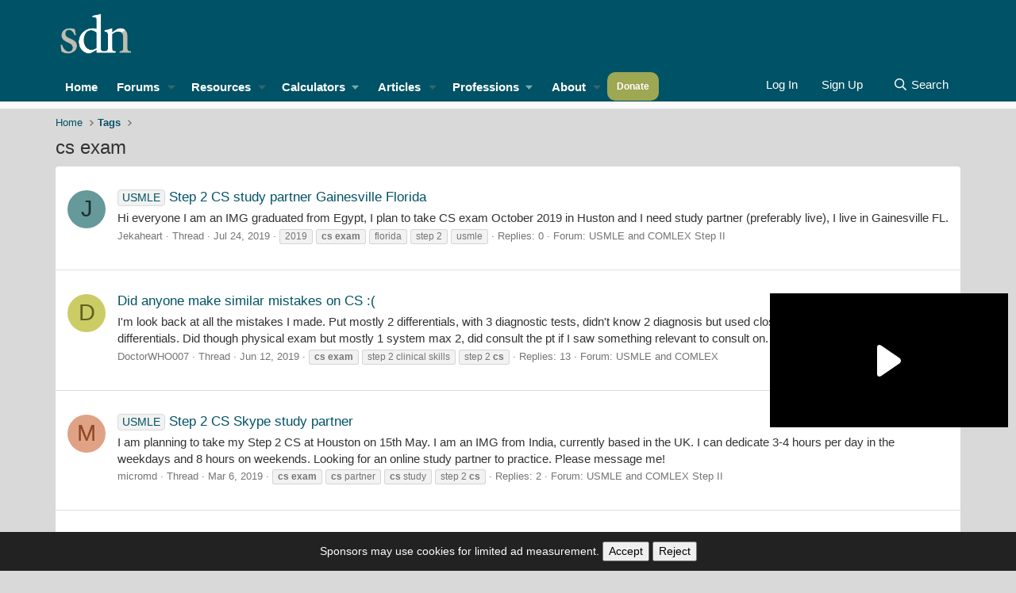

--- FILE ---
content_type: text/html; charset=utf-8
request_url: https://forums.studentdoctor.net/tags/cs-exam/
body_size: 17870
content:

	
	
	
	
	

	
			
		
			
		
		
			
		
		
		
	


<!DOCTYPE html>
<html id="XF" lang="en-US" dir="LTR"
	data-app="public"
	data-template="tag_view"
	data-container-key=""
	data-content-key="tag-2447"
	data-logged-in="false"
	data-cookie-prefix="prod_"
	data-csrf="1768699397,0ed38f49666636f4cf8e5a246380fc58"
	class="has-no-js template-tag_view"
	>
<head><script>(function(w,i,g){w[g]=w[g]||[];if(typeof w[g].push=='function')w[g].push(i)})
(window,'GTM-MJN88RR','google_tags_first_party');</script><script>(function(w,d,s,l){w[l]=w[l]||[];(function(){w[l].push(arguments);})('set', 'developer_id.dY2E1Nz', true);
		var f=d.getElementsByTagName(s)[0],
		j=d.createElement(s);j.async=true;j.src='/lwgx/';
		f.parentNode.insertBefore(j,f);
		})(window,document,'script','dataLayer');</script>
	<meta charset="utf-8" />
	<meta http-equiv="X-UA-Compatible" content="IE=Edge" />
	<meta name="viewport" content="width=device-width, initial-scale=1, viewport-fit=cover">

	
	
	

	<title>cs exam | Student Doctor Network Forums</title>

	<link rel="manifest" href="/webmanifest.php">
	
		<meta name="theme-color" content="hsla(var(--xf-metaThemeColor))" />
	

	<meta name="apple-mobile-web-app-title" content="SDN">
	
		<link rel="apple-touch-icon" href="/android-chrome-192x192.png">
	

	
		<link rel="canonical" href="https://forums.studentdoctor.net/tags/cs-exam/" />
	

	
		
	
	
	<meta property="og:site_name" content="Student Doctor Network Forums" />


	
	
		
	
	
	<meta property="og:type" content="website" />


	
	
		
	
	
	
		<meta property="og:title" content="cs exam" />
		<meta property="twitter:title" content="cs exam" />
	


	
	
	
		
	
	
	<meta property="og:url" content="https://forums.studentdoctor.net/tags/cs-exam/" />


	
	
		
	
	
	
		<meta property="og:image" content="https://forums.studentdoctor.net/android-chrome-512x512.png" />
		<meta property="twitter:image" content="https://forums.studentdoctor.net/android-chrome-512x512.png" />
		<meta property="twitter:card" content="summary" />
	


	

	






<link rel="stylesheet" href="/css.php?css=public%3Anormalize.css%2Cpublic%3Afa.css%2Cpublic%3Avariations.less%2Cpublic%3Acore.less%2Cpublic%3Aapp.less&amp;s=61&amp;l=1&amp;d=1768448557&amp;k=d4b21dc4b29cb81179c0857693e8aa81b40e0b60" />

<link rel="stylesheet" href="/css.php?css=public%3AsvESE_autocomplete.less&amp;s=61&amp;l=1&amp;d=1768448557&amp;k=b56907be39761d8df69603f0f2483a689f966ec7" />
<link rel="stylesheet" href="/css.php?css=public%3Aextra.less&amp;s=61&amp;l=1&amp;d=1768448557&amp;k=b0ecf0d3506906dd6b8dc745ed60b8feba881e32" />



<script src="/js/xf/preamble.min.js?_v=8dce1577"></script>

<script src="/js/vendor/jquery/jquery-slim.min.js?_v=8dce1577"></script>

	<script src="/js/vendor/vendor-compiled.js?_v=8dce1577" defer></script>
	<script src="/js/xf/core-compiled.js?_v=8dce1577" defer></script>

	<script>
	XF.samViewCountMethod = "view";
	XF.samServerTime = 1768699397;
	XF.samItem = ".samItem";
	XF.samCodeUnit = ".samCodeUnit";
	XF.samBannerUnit = ".samBannerUnit";
</script>


<script>
	window.addEventListener('DOMContentLoaded', () => {
		var bkp = document.querySelectorAll('div[data-ba]');
		if (bkp) {
			bkp.forEach(item => {
				var ad = item;
				if (ad.querySelector('ins.adsbygoogle').style.display == 'none') {
					 XF.ajax('GET', XF.canonicalizeUrl('index.php?sam-item/' + ad.dataset.ba + '/get-backup'), {}, data => {
						 if (data.backup) {
							 ad.html(data.backup);
						 }
					 }, { skipDefault: true, global: false});
				}
			});
		}
		const advHere = document.querySelectorAll('.samAdvertiseHereLink');
		if (advHere) {
			advHere.forEach(item => {
				var unit = item.parentNode;
				if (unit.classList.contains('samCustomSize')) {
					unit.style.marginBottom = 20;
				}
			});
		}
		const ff = document.querySelectorAll('div[data-position="footer_fixed"] > div[data-cv="true"]');
		if (ff) {
			ff.forEach(item => {
				XF.trigger(item, 'adView');
			});
		}
	});
</script>
	
	

		
			
		

		
	



<script>
window.addEventListener('DOMContentLoaded', function() {
XF.extendObject(true, XF.config, {
// 
userId: 0,
enablePush: true,
pushAppServerKey: 'BIDQCc++9q5xTP59aA6VYqZBMWEXV6PvNtn/T1HzTFEac064GJOvMyTCoHfIqbTVE5SFw0USqfnGnVxNnGLIWEE=',
url: {
fullBase: 'https://forums.studentdoctor.net/',
basePath: '/',
css: '/css.php?css=__SENTINEL__&s=61&l=1&d=1768448557',
js: '/js/__SENTINEL__?_v=8dce1577',
icon: '/data/local/icons/__VARIANT__.svg?v=1768448557#__NAME__',
iconInline: '/styles/fa/__VARIANT__/__NAME__.svg?v=5.15.3',
keepAlive: '/login/keep-alive'
},
cookie: {
path: '/',
domain: 'forums.studentdoctor.net',
prefix: 'prod_',
secure: true,
consentMode: 'disabled',
consented: ["optional","_third_party"]
},
cacheKey: 'f3ed7234243583f554e27d349fe769c5',
csrf: '1768699397,0ed38f49666636f4cf8e5a246380fc58',
js: {"\/js\/sv\/ese\/xf\/core_handlers.min.js?_v=8dce1577":true},
fullJs: false,
css: {"public:svESE_autocomplete.less":true,"public:extra.less":true},
time: {
now: 1768699397,
today: 1768626000,
todayDow: 6,
tomorrow: 1768712400,
yesterday: 1768539600,
week: 1768107600,
month: 1767243600,
year: 1767243600
},
style: {
light: 'default',
dark: 'alternate',
defaultColorScheme: 'light'
},
borderSizeFeature: '2px',
fontAwesomeWeight: 'r',
enableRtnProtect: true,

enableFormSubmitSticky: true,
imageOptimization: '0',
imageOptimizationQuality: 0.85,
uploadMaxFilesize: 1342177280,
uploadMaxWidth: 1200,
uploadMaxHeight: 1024,
allowedVideoExtensions: ["m4v","mov","mp4","mp4v","mpeg","mpg","ogv","webm"],
allowedAudioExtensions: ["mp3","opus","ogg","wav"],
shortcodeToEmoji: true,
visitorCounts: {
conversations_unread: '0',
alerts_unviewed: '0',
total_unread: '0',
title_count: false,
icon_indicator: true
},
jsMt: {"xf\/action.js":"0005f7c3","xf\/embed.js":"0005f7c3","xf\/form.js":"0005f7c3","xf\/structure.js":"0005f7c3","xf\/tooltip.js":"0005f7c3"},
jsState: {},
publicMetadataLogoUrl: 'https://forums.studentdoctor.net/android-chrome-512x512.png',
publicPushBadgeUrl: 'https://forums.studentdoctor.net/styles/default/xenforo/bell.png'
});

XF.extendObject(XF.phrases, {
// 
"svStandardLib_time.day": "{count} day",
"svStandardLib_time.days": "{count} days",
"svStandardLib_time.hour": "{count} hour",
"svStandardLib_time.hours": "{count} hours",
"svStandardLib_time.minute": "{count} minutes",
"svStandardLib_time.minutes": "{count} minutes",
"svStandardLib_time.month": "{count} month",
"svStandardLib_time.months": "{count} months",
"svStandardLib_time.second": "{count} second",
"svStandardLib_time.seconds": "{count} seconds",
"svStandardLib_time.week": "time.week",
"svStandardLib_time.weeks": "{count} weeks",
"svStandardLib_time.year": "{count} year",
"svStandardLib_time.years": "{count} years",
date_x_at_time_y:     "{date} at {time}",
day_x_at_time_y:      "{day} at {time}",
yesterday_at_x:       "Yesterday at {time}",
x_minutes_ago:        "{minutes} minutes ago",
one_minute_ago:       "1 minute ago",
a_moment_ago:         "A moment ago",
today_at_x:           "Today at {time}",
in_a_moment:          "In a moment",
in_a_minute:          "In a minute",
in_x_minutes:         "In {minutes} minutes",
later_today_at_x:     "Later today at {time}",
tomorrow_at_x:        "Tomorrow at {time}",
short_date_x_minutes: "{minutes}m",
short_date_x_hours:   "{hours}h",
short_date_x_days:    "{days}d",

day0: "Sunday",
day1: "Monday",
day2: "Tuesday",
day3: "Wednesday",
day4: "Thursday",
day5: "Friday",
day6: "Saturday",

dayShort0: "Sun",
dayShort1: "Mon",
dayShort2: "Tue",
dayShort3: "Wed",
dayShort4: "Thu",
dayShort5: "Fri",
dayShort6: "Sat",

month0: "January",
month1: "February",
month2: "March",
month3: "April",
month4: "May",
month5: "June",
month6: "July",
month7: "August",
month8: "September",
month9: "October",
month10: "November",
month11: "December",

active_user_changed_reload_page: "The active user has changed. Reload the page for the latest version.",
server_did_not_respond_in_time_try_again: "The server did not respond in time. Please try again.",
oops_we_ran_into_some_problems: "Oops! We ran into some problems.",
oops_we_ran_into_some_problems_more_details_console: "Oops! We ran into some problems. Please try again later. More error details may be in the browser console.",
file_too_large_to_upload: "The file is too large to be uploaded.",
uploaded_file_is_too_large_for_server_to_process: "The uploaded file is too large for the server to process.",
files_being_uploaded_are_you_sure: "Files are still being uploaded. Are you sure you want to submit this form?",
attach: "Attach files",
rich_text_box: "Rich text box",
close: "Close",
link_copied_to_clipboard: "Link copied to clipboard.",
text_copied_to_clipboard: "Text copied to clipboard.",
loading: "Loading…",
you_have_exceeded_maximum_number_of_selectable_items: "You have exceeded the maximum number of selectable items.",

processing: "Processing",
'processing...': "Processing…",

showing_x_of_y_items: "Showing {count} of {total} items",
showing_all_items: "Showing all items",
no_items_to_display: "No items to display",

number_button_up: "Increase",
number_button_down: "Decrease",

push_enable_notification_title: "Push notifications enabled successfully at Student Doctor Network Forums",
push_enable_notification_body: "Thank you for enabling push notifications!",

pull_down_to_refresh: "Pull down to refresh",
release_to_refresh: "Release to refresh",
refreshing: "Refreshing…"
});
});
</script>

<script src="/js/sv/ese/xf/core_handlers.min.js?_v=8dce1577" defer></script>



	
		<link rel="icon" type="image/png" href="https://forums.studentdoctor.net/favicon.png" sizes="32x32" />
	
	
	<script async src="https://www.googletagmanager.com/gtag/js?id=G-N12P9ED0T3"></script>
	<script>
		window.dataLayer = window.dataLayer || [];
		function gtag(){dataLayer.push(arguments);}
		gtag('js', new Date());
		gtag('config', 'G-N12P9ED0T3', {
			// 
			
				'cookie_domain': 'forums.studentdoctor.net',
			
			
		});
	</script>

	
	<script async src="https://cdn.fuseplatform.net/publift/tags/2/4006/fuse.js"></script>
	

	

		
			
		

		
	


</head>
<body data-template="tag_view">

	

		
			
		

		
	


	

		
			
		

		
	

<div class="p-pageWrapper" id="top">





<header class="p-header" id="header">
	<div class="p-header-inner">
		<div class="p-header-content">

			<div class="p-header-logo p-header-logo--image">
    <a href="https://www.studentdoctor.net">
        

	

	
		
		

		
	
		
		

		
	

	

	<picture data-variations="{&quot;default&quot;:{&quot;1&quot;:&quot;\/sdnimages\/sdn-logo.svg&quot;,&quot;2&quot;:null},&quot;alternate&quot;:{&quot;1&quot;:&quot;\/sdnimages\/sdn-logo.svg&quot;,&quot;2&quot;:null}}">
		
		
		

		
			
			
			

			
		

		<img src="/sdnimages/sdn-logo.svg"  width="100" height="36" alt="Student Doctor Network Forums"  />
	</picture>


    </a>
</div>

			
	

		
			
		

		
	


		</div>
	</div>
</header>






	<div class="p-navSticky p-navSticky--all" data-xf-init="sticky-header">
		
	<nav class="p-nav">
		<div class="p-nav-inner">
			<button type="button" class="button button--plain p-nav-menuTrigger" data-xf-click="off-canvas" data-menu=".js-headerOffCanvasMenu" tabindex="0" aria-label="Menu"><span class="button-text">
				<i aria-hidden="true"></i>
			</span></button>

				<div class="p-nav-smallLogo">
					<a href="https://www.studentdoctor.net">
						

	

	
		
		

		
	
		
		

		
	

	

	<picture data-variations="{&quot;default&quot;:{&quot;1&quot;:&quot;\/sdnimages\/sdn-logo.svg&quot;,&quot;2&quot;:null},&quot;alternate&quot;:{&quot;1&quot;:&quot;\/sdnimages\/sdn-logo.svg&quot;,&quot;2&quot;:null}}">
		
		
		

		
			
			
			

			
		

		<img src="/sdnimages/sdn-logo.svg"  width="100" height="36" alt="Student Doctor Network Forums"  />
	</picture>


					</a>
				</div>

			<div class="p-nav-scroller hScroller" data-xf-init="h-scroller" data-auto-scroll=".p-navEl.is-selected">
				<div class="hScroller-scroll">
					<ul class="p-nav-list js-offCanvasNavSource">
					
						<li>
							
	<div class="p-navEl " >
		

			
	
	<a href="https://www.studentdoctor.net"
		class="p-navEl-link "
		
		data-xf-key="1"
		data-nav-id="home">Home</a>


			

		
		
	</div>

						</li>
					
						<li>
							
	<div class="p-navEl " data-has-children="true">
		

			
	
	<a href="/forums/"
		class="p-navEl-link p-navEl-link--splitMenu "
		 uix-tab-nav-icon="fa-comments"
		
		data-nav-id="forums">Forums</a>


			<a data-xf-key="2"
				data-xf-click="menu"
				data-menu-pos-ref="< .p-navEl"
				class="p-navEl-splitTrigger"
				role="button"
				tabindex="0"
				aria-label="Toggle expanded"
				aria-expanded="false"
				aria-haspopup="true"></a>

		
		
			<div class="menu menu--structural" data-menu="menu" aria-hidden="true">
				<div class="menu-content">
					
						
	
	
	<a href="/forums/-/list"
		class="menu-linkRow u-indentDepth0 js-offCanvasCopy "
		
		
		data-nav-id="all_forums">Communities</a>

	
		
			
	
	
	<a href="https://forums.studentdoctor.net/categories/premed-communities.5/"
		class="menu-linkRow u-indentDepth1 js-offCanvasCopy "
		
		
		data-nav-id="pre_med">Pre-Med</a>

	

		
			
	
	
	<a href="https://forums.studentdoctor.net/categories/medical-student-communities.4/"
		class="menu-linkRow u-indentDepth1 js-offCanvasCopy "
		
		
		data-nav-id="medical_forums">Medical</a>

	

		
			
	
	
	<a href="https://forums.studentdoctor.net/categories/physician-and-resident-communities-md-do.35/"
		class="menu-linkRow u-indentDepth1 js-offCanvasCopy "
		
		
		data-nav-id="resident">Resident</a>

	

		
			
	
	
	<a href="https://forums.studentdoctor.net/forums/audiology-au-d.209/"
		class="menu-linkRow u-indentDepth1 js-offCanvasCopy "
		
		
		data-nav-id="audiology_forums">Audiology</a>

	

		
			
	
	
	<a href="https://forums.studentdoctor.net/categories/dental-communities-dds-and-dmd.55/"
		class="menu-linkRow u-indentDepth1 js-offCanvasCopy "
		
		
		data-nav-id="dental_forums">Dental</a>

	

		
			
	
	
	<a href="https://forums.studentdoctor.net/categories/optometry-communities-od.128/"
		class="menu-linkRow u-indentDepth1 js-offCanvasCopy "
		
		
		data-nav-id="optometry_forums">Optometry</a>

	

		
			
	
	
	<a href="https://forums.studentdoctor.net/categories/pharmacy-communities-pharmd.121/"
		class="menu-linkRow u-indentDepth1 js-offCanvasCopy "
		
		
		data-nav-id="pharmacy_forums">Pharmacy</a>

	

		
			
	
	
	<a href="https://forums.studentdoctor.net/categories/physical-therapy-communities-dpt.822/"
		class="menu-linkRow u-indentDepth1 js-offCanvasCopy "
		
		
		data-nav-id="physical_therapy_forums">Physical Therapy</a>

	

		
			
	
	
	<a href="https://forums.studentdoctor.net/categories/podiatry-communities-dpm.152/"
		class="menu-linkRow u-indentDepth1 js-offCanvasCopy "
		
		
		data-nav-id="podiatry_forums">Podiatry</a>

	

		
			
	
	
	<a href="https://forums.studentdoctor.net/categories/psychology-communities.8/"
		class="menu-linkRow u-indentDepth1 js-offCanvasCopy "
		
		
		data-nav-id="psychology_forums">Psychology</a>

	

		
			
	
	
	<a href="https://forums.studentdoctor.net/categories/rehabilitation-sciences-communities.208/"
		class="menu-linkRow u-indentDepth1 js-offCanvasCopy "
		
		
		data-nav-id="rehab_sci">Rehab Sci</a>

	

		
			
	
	
	<a href="https://forums.studentdoctor.net/categories/veterinary-communities-dvm.163/"
		class="menu-linkRow u-indentDepth1 js-offCanvasCopy "
		
		
		data-nav-id="veterinary_forums">Veterinary</a>

	

		
		
			<hr class="menu-separator" />
		
	

					
						
	
	
	<a href="/whats-new/"
		class="menu-linkRow u-indentDepth0 js-offCanvasCopy "
		
		
		data-nav-id="whatsNew">What's new</a>

	
		
			
	
	
	<a href="/featured/"
		class="menu-linkRow u-indentDepth1 js-offCanvasCopy "
		
		
		data-nav-id="featured">Featured content</a>

	

		
			
	
	
	<a href="/whats-new/posts/"
		class="menu-linkRow u-indentDepth1 js-offCanvasCopy "
		 rel="nofollow"
		
		data-nav-id="whatsNewPosts">New posts</a>

	

		
			
	
	
	<a href="/whats-new/resources/"
		class="menu-linkRow u-indentDepth1 js-offCanvasCopy "
		 rel="nofollow"
		
		data-nav-id="xfrmNewResources">New resources</a>

	

		
			
	
	
	<a href="/whats-new/latest-activity"
		class="menu-linkRow u-indentDepth1 js-offCanvasCopy "
		 rel="nofollow"
		
		data-nav-id="latestActivity">Latest activity</a>

	

		
		
			<hr class="menu-separator" />
		
	

					
						
	
	
	<a href="/help/"
		class="menu-linkRow u-indentDepth0 js-offCanvasCopy "
		
		
		data-nav-id="support">Support</a>

	
		
			
	
	
	<a href="/forums/site-suggestions-feedback-and-help-desk.1144/"
		class="menu-linkRow u-indentDepth1 js-offCanvasCopy "
		
		
		data-nav-id="support_account">Account Help</a>

	

		
			
	
	
	<a href="/forums/confidential-expert-advice.268/"
		class="menu-linkRow u-indentDepth1 js-offCanvasCopy "
		
		
		data-nav-id="support_advising">Confidential Advising</a>

	

		
		
			<hr class="menu-separator" />
		
	

					
						
	
	
	<a href="https://www.studentdoctor.net/online-service-agreement/"
		class="menu-linkRow u-indentDepth0 js-offCanvasCopy "
		
		
		data-nav-id="policies">Vision, Values and Policies</a>

	

					
						
	
	
	<a href="/members/"
		class="menu-linkRow u-indentDepth0 js-offCanvasCopy "
		
		
		data-nav-id="members">Members</a>

	
		
			
	
	
	<a href="/online/"
		class="menu-linkRow u-indentDepth1 js-offCanvasCopy "
		
		
		data-nav-id="currentVisitors">Current visitors</a>

	

		
		
			<hr class="menu-separator" />
		
	

					
				</div>
			</div>
		
	</div>

						</li>
					
						<li>
							
	<div class="p-navEl " data-has-children="true">
		

			
	
	<a href="https://www.studentdoctor.net/about-sdn/quick-guide-to-sdn-resources/"
		class="p-navEl-link p-navEl-link--splitMenu sdn-navEl--hasMegMenu"
		 mega-menu-target="resources" uix-tab-nav-icon="fa-file"
		
		data-nav-id="resources">Resources</a>


			<a data-xf-key="3"
				data-xf-click="menu"
				data-menu-pos-ref="< .p-navEl"
				class="p-navEl-splitTrigger"
				role="button"
				tabindex="0"
				aria-label="Toggle expanded"
				aria-expanded="false"
				aria-haspopup="true"></a>

		
		
			<div class="menu menu--structural" data-menu="menu" aria-hidden="true">
				<div class="menu-content">
					
						
	
	
	<a href="https://www.studentdoctor.net/activity-finder/"
		class="menu-linkRow u-indentDepth0 js-offCanvasCopy "
		
		
		data-nav-id="101">Activity Finder</a>

	

					
						
	
	
	<a href="https://www.studentdoctor.net/schools-database/"
		class="menu-linkRow u-indentDepth0 js-offCanvasCopy "
		
		
		data-nav-id="102">Schools Database (beta)</a>

	
		
			
	
	
	<a href="https://www.studentdoctor.net/schools-database/"
		class="menu-linkRow u-indentDepth1 js-offCanvasCopy "
		
		
		data-nav-id="106">Schools Index</a>

	

		
			
	
	
	<a href="https://www.studentdoctor.net/interview-feedback/"
		class="menu-linkRow u-indentDepth1 js-offCanvasCopy "
		
		
		data-nav-id="interview">Interview Feedback</a>

	

		
			
	
	
	<a href="https://www.studentdoctor.net/schools-database/essay-questions-medical-schools"
		class="menu-linkRow u-indentDepth1 js-offCanvasCopy "
		
		
		data-nav-id="103">Secondary Essay Prompts Database</a>

	

		
		
			<hr class="menu-separator" />
		
	

					
						
	
	
	<a href="https://www.studentdoctor.net/3-month-mcat-study-schedule/"
		class="menu-linkRow u-indentDepth0 js-offCanvasCopy "
		
		
		data-nav-id="3_month_mcat_study_schedule">3 Month (100 Day) MCAT Study Schedule</a>

	

					
						
	
	
	<a href="https://www.studentdoctor.net/profession/medical/"
		class="menu-linkRow u-indentDepth0 js-offCanvasCopy "
		
		
		data-nav-id="med_application_resources">Med Application Tools</a>

	
		
			
	
	
	<a href="https://amcas-tracker.hpsa.org/"
		class="menu-linkRow u-indentDepth1 js-offCanvasCopy "
		
		
		data-nav-id="md_applicants">AMCAS Tracker</a>

	

		
			
	
	
	<a href="https://www.studentdoctor.net/schools-database/lizzym-score"
		class="menu-linkRow u-indentDepth1 js-offCanvasCopy "
		
		
		data-nav-id="lizzy_m">LizzyM Application Assistant</a>

	

		
			
	
	
	<a href="https://www.studentdoctor.net/cost-calculator/"
		class="menu-linkRow u-indentDepth1 js-offCanvasCopy "
		
		
		data-nav-id="calculator">Application Cost Calculator</a>

	

		
		
			<hr class="menu-separator" />
		
	

					
						
	
	
	<span 
		class="menu-linkRow u-indentDepth0 js-offCanvasCopy "
		
		
		data-nav-id="how_to_admissions">Admissions Guides</span>

	
		
			
	
	
	<a href="https://www.studentdoctor.net/how-to-get-into-dental-school-2/"
		class="menu-linkRow u-indentDepth1 js-offCanvasCopy "
		
		
		data-nav-id="dental_school">Dental Admissions Guide</a>

	

		
			
	
	
	<a href="https://www.studentdoctor.net/get-into-occupational-therapy-school/"
		class="menu-linkRow u-indentDepth1 js-offCanvasCopy "
		
		
		data-nav-id="occupational_therapy">Occupational Therapy Admissions Guide</a>

	

		
			
	
	
	<a href="https://www.studentdoctor.net/how-to-get-into-optometry-school-a-free-admissions-guide/"
		class="menu-linkRow u-indentDepth1 js-offCanvasCopy "
		
		
		data-nav-id="optometry_school">Optometry School Admissions Guide</a>

	

		
			
	
	
	<a href="https://www.studentdoctor.net/get-into-physical-therapy-school/"
		class="menu-linkRow u-indentDepth1 js-offCanvasCopy "
		
		
		data-nav-id="physical_therapy_school">Physical Therapy School Admissions Guide</a>

	

		
			
	
	
	<a href="https://www.studentdoctor.net/about-sdn/quick-guide-to-sdn-resources/how-to-choose-a-postbaccalaureate-or-special-masters-program/?forums=menu"
		class="menu-linkRow u-indentDepth1 js-offCanvasCopy "
		
		
		data-nav-id="postbacc_guide">How to Choose a Postbac or Special Masters Program (SMP)</a>

	

		
		
			<hr class="menu-separator" />
		
	

					
						
	
	
	<a href="https://dds.studentdoctor.net/?reload=1&amp;r=1555015196128"
		class="menu-linkRow u-indentDepth0 js-offCanvasCopy "
		
		
		data-nav-id="dds_applicants">DDS Applicants</a>

	

					
						
	
	
	<a href="https://www.studentdoctor.net/becoming-a-student-doctor/"
		class="menu-linkRow u-indentDepth0 js-offCanvasCopy "
		
		
		data-nav-id="becoming_a_student_doctor">Becoming a Medical Student - A Workshop</a>

	

					
						
	
	
	<a href="https://www.studentdoctor.net/about-sdn/writing-for-sdn/"
		class="menu-linkRow u-indentDepth0 js-offCanvasCopy "
		
		
		data-nav-id="write_for_SDN">Write for SDN</a>

	

					
						
	
	
	<a href="https://www.studentdoctor.net/schools/selector"
		class="menu-linkRow u-indentDepth0 js-offCanvasCopy "
		
		
		data-nav-id="specialty_selector">Medical Specialty Selector</a>

	

					
						
	
	
	<a href="https://www.studentdoctor.net/premedical-student-glossary/"
		class="menu-linkRow u-indentDepth0 js-offCanvasCopy "
		
		
		data-nav-id="pre_health_glossary">Pre-Health Glossary</a>

	

					
						
	
	
	<a href="https://www.review2.com/"
		class="menu-linkRow u-indentDepth0 js-offCanvasCopy "
		
		
		data-nav-id="review2">Review2 Test Site Reviews</a>

	

					
				</div>
			</div>
		
	</div>

						</li>
					
						<li>
							
	<div class="p-navEl " data-has-children="true">
		<a data-xf-key="4"
			data-xf-click="menu"
			data-menu-pos-ref="< .p-navEl"
			class="p-navEl-linkHolder"
			role="button"
			tabindex="0"
			aria-expanded="false"
			aria-haspopup="true">
			
	
	<span 
		class="p-navEl-link p-navEl-link--menuTrigger "
		
		
		data-nav-id="Calculators">Calculators</span>

		</a>

		
		
			<div class="menu menu--structural" data-menu="menu" aria-hidden="true">
				<div class="menu-content">
					
						
	
	
	<a href="https://www.studentdoctor.net/cost-calculator/"
		class="menu-linkRow u-indentDepth0 js-offCanvasCopy "
		
		
		data-nav-id="application_cost_calculator">Application Cost Calculator</a>

	

					
						
	
	
	<a href="https://www.studentdoctor.net/schools/lizzym-score"
		class="menu-linkRow u-indentDepth0 js-offCanvasCopy "
		
		
		data-nav-id="lizzym_score">LizzyM Score Calculator</a>

	

					
				</div>
			</div>
		
	</div>

						</li>
					
						<li>
							
	<div class="p-navEl " data-has-children="true">
		

			
	
	<a href="https://www.studentdoctor.net/articles/"
		class="p-navEl-link p-navEl-link--splitMenu "
		 uix-tab-nav-icon="fa-newspaper"
		
		data-nav-id="thxlink_1">Articles</a>


			<a data-xf-key="5"
				data-xf-click="menu"
				data-menu-pos-ref="< .p-navEl"
				class="p-navEl-splitTrigger"
				role="button"
				tabindex="0"
				aria-label="Toggle expanded"
				aria-expanded="false"
				aria-haspopup="true"></a>

		
		
			<div class="menu menu--structural" data-menu="menu" aria-hidden="true">
				<div class="menu-content">
					
						
	
	
	<a href="https://www.studentdoctor.net/about-sdn/writing-for-sdn/"
		class="menu-linkRow u-indentDepth0 js-offCanvasCopy "
		
		
		data-nav-id="write_for_us">Write for SDN</a>

	

					
						
	
	
	<a href="https://www.studentdoctor.net/category/medical/"
		class="menu-linkRow u-indentDepth0 js-offCanvasCopy "
		
		
		data-nav-id="medicine">Medicine</a>

	

					
						
	
	
	<a href="https://www.studentdoctor.net/category/dental/"
		class="menu-linkRow u-indentDepth0 js-offCanvasCopy "
		
		
		data-nav-id="dentistry">Dental</a>

	

					
						
	
	
	<a href="https://www.studentdoctor.net/category/optometry/"
		class="menu-linkRow u-indentDepth0 js-offCanvasCopy "
		
		
		data-nav-id="optometrist">Optometry</a>

	

					
						
	
	
	<a href="https://www.studentdoctor.net/category/pharmacy/"
		class="menu-linkRow u-indentDepth0 js-offCanvasCopy "
		
		
		data-nav-id="pharm">Pharmacy</a>

	

					
						
	
	
	<a href="https://www.studentdoctor.net/category/podiatry/"
		class="menu-linkRow u-indentDepth0 js-offCanvasCopy "
		
		
		data-nav-id="podiatry_articles">Podiatry</a>

	

					
						
	
	
	<a href="https://www.studentdoctor.net/category/psychology/"
		class="menu-linkRow u-indentDepth0 js-offCanvasCopy "
		
		
		data-nav-id="psychology_articles">Psychology</a>

	

					
						
	
	
	<a href="https://www.studentdoctor.net/category/physical-therapy2/"
		class="menu-linkRow u-indentDepth0 js-offCanvasCopy "
		
		
		data-nav-id="physical_therapy">Physical Therapy</a>

	

					
						
	
	
	<a href="https://www.studentdoctor.net/category/veterinary/"
		class="menu-linkRow u-indentDepth0 js-offCanvasCopy "
		
		
		data-nav-id="veterinary_medicine">Veterinary Medicine</a>

	

					
						
	
	
	<a href="https://www.studentdoctor.net/category/audiology/"
		class="menu-linkRow u-indentDepth0 js-offCanvasCopy "
		
		
		data-nav-id="audiology">Audiology</a>

	

					
						
	
	
	<a href="https://www.studentdoctor.net/category/occupational-therapy2/"
		class="menu-linkRow u-indentDepth0 js-offCanvasCopy "
		
		
		data-nav-id="occupational_therapy_articles">Occupational Therapy</a>

	

					
						
	
	
	<a href="https://www.studentdoctor.net/category/speech-language-pathology/"
		class="menu-linkRow u-indentDepth0 js-offCanvasCopy "
		
		
		data-nav-id="speech_language_pathology">Speech Language Pathology</a>

	

					
				</div>
			</div>
		
	</div>

						</li>
					
						<li>
							
	<div class="p-navEl " data-has-children="true">
		<a data-xf-key="6"
			data-xf-click="menu"
			data-menu-pos-ref="< .p-navEl"
			class="p-navEl-linkHolder"
			role="button"
			tabindex="0"
			aria-expanded="false"
			aria-haspopup="true">
			
	
	<span 
		class="p-navEl-link p-navEl-link--menuTrigger sdn-navEl--hasMegMenu"
		 mega-menu-target="professions"
		
		data-nav-id="professions">Professions</span>

		</a>

		
		
			<div class="menu menu--structural" data-menu="menu" aria-hidden="true">
				<div class="menu-content">
					
						
	
	
	<a href="https://www.studentdoctor.net/profession/rehabilitation-sciences"
		class="menu-linkRow u-indentDepth0 js-offCanvasCopy "
		
		
		data-nav-id="rehab_sciences">Rehab Sciences</a>

	

					
						
	
	
	<a href="https://www.studentdoctor.net/profession/dental"
		class="menu-linkRow u-indentDepth0 js-offCanvasCopy "
		
		
		data-nav-id="dental">Dental</a>

	

					
						
	
	
	<a href="https://www.studentdoctor.net/profession/medical"
		class="menu-linkRow u-indentDepth0 js-offCanvasCopy "
		
		
		data-nav-id="medical">Medical</a>

	

					
						
	
	
	<a href="https://www.studentdoctor.net/profession/pharmacy"
		class="menu-linkRow u-indentDepth0 js-offCanvasCopy "
		
		
		data-nav-id="pharmacy">Pharmacy</a>

	

					
						
	
	
	<a href="https://www.studentdoctor.net/profession/podiatry"
		class="menu-linkRow u-indentDepth0 js-offCanvasCopy "
		
		
		data-nav-id="podiatry">Podiatry</a>

	

					
						
	
	
	<a href="https://www.studentdoctor.net/profession/optometry"
		class="menu-linkRow u-indentDepth0 js-offCanvasCopy "
		
		
		data-nav-id="optometry">Optometry</a>

	

					
						
	
	
	<a href="https://www.studentdoctor.net/profession/psychology"
		class="menu-linkRow u-indentDepth0 js-offCanvasCopy "
		
		
		data-nav-id="psychology">Psychology</a>

	

					
						
	
	
	<a href="https://www.studentdoctor.net/profession/veterinary"
		class="menu-linkRow u-indentDepth0 js-offCanvasCopy "
		
		
		data-nav-id="veterinary">Veterinary</a>

	

					
				</div>
			</div>
		
	</div>

						</li>
					
						<li>
							
	<div class="p-navEl " data-has-children="true">
		

			
	
	<a href="https://www.studentdoctor.net/about-sdn/"
		class="p-navEl-link p-navEl-link--splitMenu sdn-navEl--hasMegMenu"
		 mega-menu-target="about"
		
		data-nav-id="about">About</a>


			<a data-xf-key="7"
				data-xf-click="menu"
				data-menu-pos-ref="< .p-navEl"
				class="p-navEl-splitTrigger"
				role="button"
				tabindex="0"
				aria-label="Toggle expanded"
				aria-expanded="false"
				aria-haspopup="true"></a>

		
		
			<div class="menu menu--structural" data-menu="menu" aria-hidden="true">
				<div class="menu-content">
					
						
	
	
	<a href="https://www.studentdoctor.net/about-sdn/our-history/"
		class="menu-linkRow u-indentDepth0 js-offCanvasCopy "
		
		
		data-nav-id="history">Our History</a>

	

					
						
	
	
	<a href="https://www.studentdoctor.net/partners/become-a-partner/"
		class="menu-linkRow u-indentDepth0 js-offCanvasCopy "
		
		
		data-nav-id="partner_SDN">Partner with SDN</a>

	

					
						
	
	
	<a href="https://www.studentdoctor.net/about-sdn/sponsor-sdn/"
		class="menu-linkRow u-indentDepth0 js-offCanvasCopy "
		
		
		data-nav-id="sponsor_SDN">Sponsor SDN</a>

	

					
						
	
	
	<a href="https://www.studentdoctor.net/about-sdn/writing-for-sdn/"
		class="menu-linkRow u-indentDepth0 js-offCanvasCopy "
		
		
		data-nav-id="write_SDN">Write for SDN</a>

	

					
						
	
	
	<a href="https://forums.studentdoctor.net/misc/contact"
		class="menu-linkRow u-indentDepth0 js-offCanvasCopy "
		
		
		data-nav-id="contact_us">Contact Us</a>

	

					
				</div>
			</div>
		
	</div>

						</li>
					
						<li>
							
	<div class="p-navEl " >
		

			
	
	<a href="/account/upgrades/"
		class="p-navEl-link button button--primary rippleButton"
		
		data-xf-key="8"
		data-nav-id="donate">Donate</a>


			

		
		
	</div>

						</li>
					
					</ul>
				</div>
			</div>

			<div class="p-nav-opposite">
				<div class="p-navgroup p-account p-navgroup--guest">
					
						<a href="/login/" class="p-navgroup-link p-navgroup-link--textual p-navgroup-link--logIn"
							 data-follow-redirects="on">
							<span class="p-navgroup-linkText">Log In</span>
						</a>
						
							<a href="/login/register" class="p-navgroup-link p-navgroup-link--textual p-navgroup-link--register"
								 data-follow-redirects="on">
								<span class="p-navgroup-linkText">Sign Up</span>
							</a>
						
					
				</div>

				<div class="p-navgroup p-discovery">
					<a href="/whats-new/"
						class="p-navgroup-link p-navgroup-link--iconic p-navgroup-link--whatsnew"
						aria-label="What&#039;s new"
						title="What&#039;s new">
						<i aria-hidden="true"></i>
						<span class="p-navgroup-linkText">What's new</span>
					</a>

					
						<a href="/search/"
							class="p-navgroup-link p-navgroup-link--iconic p-navgroup-link--search"
              				
							data-xf-key="/"
							aria-label="Search"
							aria-expanded="false"
							aria-haspopup="true"
							title="Search">
							<i aria-hidden="true"></i>
							<span class="p-navgroup-linkText">Search</span>
						</a>
						<div class="menu menu--structural menu--wide" data-menu="menu" aria-hidden="true">
							<form action="/search/search" method="post"
								class="menu-content"
								data-xf-init="quick-search ">

								<h3 class="menu-header">Search</h3>
								
								<div class="menu-row">
									
										<input type="text" class="input" name="keywords" placeholder="Search…" aria-label="Search" data-menu-autofocus="true" />
									
								</div>


	
		<div class="menu-row">
			
				
	
		
		

		
			<label class="iconic"><input type="checkbox"  name="c[container_only]" value="1" /><i aria-hidden="true"></i><span class="iconic-label">Search titles and first posts only</span></label>

		
	

			
		</div>
	

								
								<div class="menu-row">
									<label class="iconic"><input type="checkbox"  name="c[title_only]" value="1" /><i aria-hidden="true"></i><span class="iconic-label">Search titles only

												
													<span tabindex="0" role="button"
														data-xf-init="tooltip" data-trigger="hover focus click" title="Tags will also be searched in content where tags are supported">

														<i class="fa--xf far fa-question-circle  u-muted u-smaller"><svg xmlns="http://www.w3.org/2000/svg" role="img" aria-hidden="true" ><use href="/data/local/icons/regular.svg?v=1768448557#question-circle"></use></svg></i>
													</span></span></label>

								</div>
								
								<div class="menu-row">
									<div class="inputGroup">
										<span class="inputGroup-text" id="ctrl_search_menu_by_member">By:</span>
										<input type="text" class="input" name="c[users]" data-xf-init="auto-complete" placeholder="Member" aria-labelledby="ctrl_search_menu_by_member" />
									</div>
								</div>
								

	
	

<div class="menu-footer">
									<span class="menu-footer-controls">
										<button type="submit" class="button button--icon button--icon--search button--primary"><i class="fa--xf far fa-search "><svg xmlns="http://www.w3.org/2000/svg" role="img" aria-hidden="true" ><use href="/data/local/icons/regular.svg?v=1768448557#search"></use></svg></i><span class="button-text">Search</span></button>
										<a href="/search/" class="button "><span class="button-text">Advanced search…</span></a>
									</span>
								</div>

								<input type="hidden" name="_xfToken" value="1768699397,0ed38f49666636f4cf8e5a246380fc58" />
							</form>
						</div>
					
				</div>
			</div>
		</div>
	</nav>

		
	
		<div class="p-sectionLinks p-sectionLinks--empty"></div>
	

	</div>


<div class="offCanvasMenu offCanvasMenu--nav js-headerOffCanvasMenu" data-menu="menu" aria-hidden="true" data-ocm-builder="navigation">
	<div class="offCanvasMenu-backdrop" data-menu-close="true"></div>
	<div class="offCanvasMenu-content">
		<div class="offCanvasMenu-header">
			Menu
			<a class="offCanvasMenu-closer" data-menu-close="true" role="button" tabindex="0" aria-label="Close"></a>
		</div>
		
			<div class="p-offCanvasRegisterLink">
				<div class="offCanvasMenu-linkHolder">
					<a href="/login/" class="offCanvasMenu-link" data-menu-close="true">
						Log In
					</a>
				</div>
				<hr class="offCanvasMenu-separator" />
				
					<div class="offCanvasMenu-linkHolder">
						<a href="/login/register" class="offCanvasMenu-link" data-menu-close="true">
							Sign Up
						</a>
					</div>
					<hr class="offCanvasMenu-separator" />
				
			</div>
		
		<div class="js-offCanvasNavTarget"></div>
		<div class="offCanvasMenu-installBanner js-installPromptContainer" style="display: none;" data-xf-init="install-prompt">
			<div class="offCanvasMenu-installBanner-header">Install the app</div>
			<button type="button" class="button js-installPromptButton"><span class="button-text">Install</span></button>
		</div>
	</div>
</div>

<div class="p-body">
	<div class="p-body-inner">
		<!--XF:EXTRA_OUTPUT-->


		

		

		
	

		
			
		

		
	


		
	
		<ul class="p-breadcrumbs "
			itemscope itemtype="https://schema.org/BreadcrumbList">
		
			

			
			
				
				
	<li itemprop="itemListElement" itemscope itemtype="https://schema.org/ListItem">
		<a href="https://www.studentdoctor.net" itemprop="item">
			<span itemprop="name">Home</span>
		</a>
		<meta itemprop="position" content="1" />
	</li>

			

			
			
				
				
	<li itemprop="itemListElement" itemscope itemtype="https://schema.org/ListItem">
		<a href="/tags/" itemprop="item">
			<span itemprop="name">Tags</span>
		</a>
		<meta itemprop="position" content="2" />
	</li>

			

		
		</ul>
	

		
	

		
			
		

		
	



		
	<noscript class="js-jsWarning"><div class="blockMessage blockMessage--important blockMessage--iconic u-noJsOnly">JavaScript is disabled. For a better experience, please enable JavaScript in your browser before proceeding.</div></noscript>

		
	<div class="blockMessage blockMessage--important blockMessage--iconic js-browserWarning" style="display: none">You are using an out of date browser. It  may not display this or other websites correctly.<br />You should upgrade or use an <a href="https://www.google.com/chrome/" target="_blank" rel="noopener">alternative browser</a>.</div>


		
			<div class="p-body-header">
			
				
					<div class="p-title ">
					
						
							<h1 class="p-title-value">cs exam</h1>
						
						
					
					</div>
				

				
			
			</div>
		

		<div class="p-body-main  ">
			
			<div class="p-body-contentCol"></div>
			

			

			<div class="p-body-content">
				
	

		
			
		

		
	


				<div class="p-body-pageContent">


	
	
	







<div class="block" data-xf-init="" data-type="" data-href="/inline-mod/">
	

	<div class="block-container">
		<ol class="block-body">
			
				<li class="block-row block-row--separated  js-inlineModContainer" data-author="Jekaheart">
	<div class="contentRow ">
		<span class="contentRow-figure">
			<a href="/members/jekaheart.980602/" class="avatar avatar--s avatar--default avatar--default--dynamic" data-user-id="980602" data-xf-init="member-tooltip" style="background-color: #669999; color: #1f2e2e">
			<span class="avatar-u980602-s" role="img" aria-label="Jekaheart">J</span> 
		</a>
		</span>
		<div class="contentRow-main">
			<h3 class="contentRow-title">
				<a href="/threads/step-2-cs-study-partner-gainesville-florida.1382712/"><span class="label label--primary" dir="auto">USMLE</span><span class="label-append">&nbsp;</span>Step 2 CS study partner Gainesville Florida</a>
			</h3>

			<div class="contentRow-snippet">Hi everyone I am an IMG graduated from Egypt, I plan to take CS exam October 2019 in Huston and I need study partner (preferably live), I live in Gainesville FL.</div>

			<div class="contentRow-minor contentRow-minor--hideLinks">
				<ul class="listInline listInline--bullet">
					
					<li><a href="/members/jekaheart.980602/" class="username " dir="auto" data-user-id="980602" data-xf-init="member-tooltip">Jekaheart</a></li>
					<li>Thread</li>
					<li><time  class="u-dt" dir="auto" datetime="2019-07-24T19:50:36-0400" data-timestamp="1564012236" data-date="Jul 24, 2019" data-time="7:50 PM" data-short="Jul &#039;19" title="Jul 24, 2019 at 7:50 PM">Jul 24, 2019</time></li>
					
						<li>
							

	
		
			<span class="tagItem tagItem--tag_2019" dir="auto">
				2019
			</span>
		
			<span class="tagItem tagItem--tag_cs-exam" dir="auto">
				<em class="textHighlight">cs</em> <em class="textHighlight">exam</em>
			</span>
		
			<span class="tagItem tagItem--tag_florida" dir="auto">
				florida
			</span>
		
			<span class="tagItem tagItem--tag_step-2" dir="auto">
				step 2
			</span>
		
			<span class="tagItem tagItem--tag_usmle" dir="auto">
				usmle
			</span>
		
	

						</li>
					
					<li>Replies: 0</li>
					<li>Forum: <a href="/forums/usmle-and-comlex-step-ii.137/">USMLE and COMLEX Step II</a></li>
				</ul>
			</div>
		</div>
	</div>
</li>


			
				<li class="block-row block-row--separated  js-inlineModContainer" data-author="DoctorWHO007">
	<div class="contentRow ">
		<span class="contentRow-figure">
			<a href="/members/doctorwho007.990272/" class="avatar avatar--s avatar--default avatar--default--dynamic" data-user-id="990272" data-xf-init="member-tooltip" style="background-color: #cccc66; color: #606020">
			<span class="avatar-u990272-s" role="img" aria-label="DoctorWHO007">D</span> 
		</a>
		</span>
		<div class="contentRow-main">
			<h3 class="contentRow-title">
				<a href="/threads/did-anyone-make-similar-mistakes-on-cs.1377883/">Did anyone make similar mistakes on CS :(</a>
			</h3>

			<div class="contentRow-snippet">I&#039;m look back at all the mistakes I made. Put mostly 2 differentials, with 3 diagnostic tests, didn&#039;t know 2 diagnosis but used closed enough potentials for differentials. Did though physical exam but mostly 1 system max 2, did consult the pt if I saw something relevant to consult on. I did...</div>

			<div class="contentRow-minor contentRow-minor--hideLinks">
				<ul class="listInline listInline--bullet">
					
					<li><a href="/members/doctorwho007.990272/" class="username " dir="auto" data-user-id="990272" data-xf-init="member-tooltip">DoctorWHO007</a></li>
					<li>Thread</li>
					<li><time  class="u-dt" dir="auto" datetime="2019-06-12T00:36:47-0400" data-timestamp="1560314207" data-date="Jun 12, 2019" data-time="12:36 AM" data-short="Jun &#039;19" title="Jun 12, 2019 at 12:36 AM">Jun 12, 2019</time></li>
					
						<li>
							

	
		
			<span class="tagItem tagItem--tag_cs-exam" dir="auto">
				<em class="textHighlight">cs</em> <em class="textHighlight">exam</em>
			</span>
		
			<span class="tagItem tagItem--tag_step-2-clinical-skills" dir="auto">
				step 2 clinical skills
			</span>
		
			<span class="tagItem tagItem--tag_step-2-cs" dir="auto">
				step 2 <em class="textHighlight">cs</em>
			</span>
		
	

						</li>
					
					<li>Replies: 13</li>
					<li>Forum: <a href="/forums/usmle-and-comlex.189/">USMLE and COMLEX</a></li>
				</ul>
			</div>
		</div>
	</div>
</li>


			
				<li class="block-row block-row--separated  js-inlineModContainer" data-author="micromd">
	<div class="contentRow ">
		<span class="contentRow-figure">
			<a href="/members/micromd.885980/" class="avatar avatar--s avatar--default avatar--default--dynamic" data-user-id="885980" data-xf-init="member-tooltip" style="background-color: #e0a285; color: #8f4624">
			<span class="avatar-u885980-s" role="img" aria-label="micromd">M</span> 
		</a>
		</span>
		<div class="contentRow-main">
			<h3 class="contentRow-title">
				<a href="/threads/step-2-cs-skype-study-partner.1366888/"><span class="label label--primary" dir="auto">USMLE</span><span class="label-append">&nbsp;</span>Step 2 CS Skype study partner</a>
			</h3>

			<div class="contentRow-snippet">I am planning to take my Step 2 CS at Houston on 15th May. I am an IMG from India, currently based in the UK. I can dedicate 3-4 hours per day in the weekdays and 8 hours on weekends. Looking for an online study partner to practice. Please message me!</div>

			<div class="contentRow-minor contentRow-minor--hideLinks">
				<ul class="listInline listInline--bullet">
					
					<li><a href="/members/micromd.885980/" class="username " dir="auto" data-user-id="885980" data-xf-init="member-tooltip">micromd</a></li>
					<li>Thread</li>
					<li><time  class="u-dt" dir="auto" datetime="2019-03-06T20:46:49-0500" data-timestamp="1551923209" data-date="Mar 6, 2019" data-time="8:46 PM" data-short="Mar &#039;19" title="Mar 6, 2019 at 8:46 PM">Mar 6, 2019</time></li>
					
						<li>
							

	
		
			<span class="tagItem tagItem--tag_cs-exam" dir="auto">
				<em class="textHighlight">cs</em> <em class="textHighlight">exam</em>
			</span>
		
			<span class="tagItem tagItem--tag_cs-partner" dir="auto">
				<em class="textHighlight">cs</em> partner
			</span>
		
			<span class="tagItem tagItem--tag_cs-study" dir="auto">
				<em class="textHighlight">cs</em> study
			</span>
		
			<span class="tagItem tagItem--tag_step-2-cs" dir="auto">
				step 2 <em class="textHighlight">cs</em>
			</span>
		
	

						</li>
					
					<li>Replies: 2</li>
					<li>Forum: <a href="/forums/usmle-and-comlex-step-ii.137/">USMLE and COMLEX Step II</a></li>
				</ul>
			</div>
		</div>
	</div>
</li>


			
				<li class="block-row block-row--separated  js-inlineModContainer" data-author="futuredoc937">
	<div class="contentRow ">
		<span class="contentRow-figure">
			<a href="/members/futuredoc937.752463/" class="avatar avatar--s avatar--default avatar--default--dynamic" data-user-id="752463" data-xf-init="member-tooltip" style="background-color: #7a5cd6; color: #eeebfa">
			<span class="avatar-u752463-s" role="img" aria-label="futuredoc937">F</span> 
		</a>
		</span>
		<div class="contentRow-main">
			<h3 class="contentRow-title">
				<a href="/threads/cs.1353152/">CS</a>
			</h3>

			<div class="contentRow-snippet">Hey guys! I am about to start CS studying now. I was wondering if I can get any advice on how to study. I am clueless on how to start. Also I have the 5th edition FA, do I need to get the 6th edition book (i think thats the latest edition)? Are there any changes made in the 6th edition? Any...</div>

			<div class="contentRow-minor contentRow-minor--hideLinks">
				<ul class="listInline listInline--bullet">
					
					<li><a href="/members/futuredoc937.752463/" class="username " dir="auto" data-user-id="752463" data-xf-init="member-tooltip">futuredoc937</a></li>
					<li>Thread</li>
					<li><time  class="u-dt" dir="auto" datetime="2018-11-05T13:23:35-0500" data-timestamp="1541442215" data-date="Nov 5, 2018" data-time="1:23 PM" data-short="Nov &#039;18" title="Nov 5, 2018 at 1:23 PM">Nov 5, 2018</time></li>
					
						<li>
							

	
		
			<span class="tagItem tagItem--tag_cs-exam" dir="auto">
				<em class="textHighlight">cs</em> <em class="textHighlight">exam</em>
			</span>
		
	

						</li>
					
					<li>Replies: 0</li>
					<li>Forum: <a href="/forums/usmle-and-comlex-step-ii.137/">USMLE and COMLEX Step II</a></li>
				</ul>
			</div>
		</div>
	</div>
</li>


			
				<li class="block-row block-row--separated  js-inlineModContainer" data-author="futuredoc937">
	<div class="contentRow ">
		<span class="contentRow-figure">
			<a href="/members/futuredoc937.752463/" class="avatar avatar--s avatar--default avatar--default--dynamic" data-user-id="752463" data-xf-init="member-tooltip" style="background-color: #7a5cd6; color: #eeebfa">
			<span class="avatar-u752463-s" role="img" aria-label="futuredoc937">F</span> 
		</a>
		</span>
		<div class="contentRow-main">
			<h3 class="contentRow-title">
				<a href="/threads/cs-changes.1353150/">CS changes</a>
			</h3>

			<div class="contentRow-snippet">Hey guys! I wanted to know How has the CS exam changed in the past 1-2 years? I heard a while back that they started giving us images (X rays, CTs), is that the case? Also is there anything else that is new other then the normal asking the History and doing Physical exam and then writing the...</div>

			<div class="contentRow-minor contentRow-minor--hideLinks">
				<ul class="listInline listInline--bullet">
					
					<li><a href="/members/futuredoc937.752463/" class="username " dir="auto" data-user-id="752463" data-xf-init="member-tooltip">futuredoc937</a></li>
					<li>Thread</li>
					<li><time  class="u-dt" dir="auto" datetime="2018-11-05T13:20:15-0500" data-timestamp="1541442015" data-date="Nov 5, 2018" data-time="1:20 PM" data-short="Nov &#039;18" title="Nov 5, 2018 at 1:20 PM">Nov 5, 2018</time></li>
					
						<li>
							

	
		
			<span class="tagItem tagItem--tag_cs-exam" dir="auto">
				<em class="textHighlight">cs</em> <em class="textHighlight">exam</em>
			</span>
		
	

						</li>
					
					<li>Replies: 1</li>
					<li>Forum: <a href="/forums/usmle-and-comlex-step-ii.137/">USMLE and COMLEX Step II</a></li>
				</ul>
			</div>
		</div>
	</div>
</li>


			
				<li class="block-row block-row--separated  js-inlineModContainer" data-author="Ariel_88">
	<div class="contentRow ">
		<span class="contentRow-figure">
			<a href="/members/ariel_88.880797/" class="avatar avatar--s avatar--default avatar--default--dynamic" data-user-id="880797" data-xf-init="member-tooltip" style="background-color: #66cccc; color: #206060">
			<span class="avatar-u880797-s" role="img" aria-label="Ariel_88">A</span> 
		</a>
		</span>
		<div class="contentRow-main">
			<h3 class="contentRow-title">
				<a href="/threads/study-partner-in-chicago-for-cs-next-week.1293624/">Study partner in Chicago for CS next week</a>
			</h3>

			<div class="contentRow-snippet">Hello! I’m going down to Chicago to take the Kaplan practice test for the CS next week. Looking for a study partner to quickly revise the PE on the 15th or the 17th of Jan. Let me know if anyone is interested.</div>

			<div class="contentRow-minor contentRow-minor--hideLinks">
				<ul class="listInline listInline--bullet">
					
					<li><a href="/members/ariel_88.880797/" class="username " dir="auto" data-user-id="880797" data-xf-init="member-tooltip">Ariel_88</a></li>
					<li>Thread</li>
					<li><time  class="u-dt" dir="auto" datetime="2018-01-09T01:13:58-0500" data-timestamp="1515478438" data-date="Jan 9, 2018" data-time="1:13 AM" data-short="Jan &#039;18" title="Jan 9, 2018 at 1:13 AM">Jan 9, 2018</time></li>
					
						<li>
							

	
		
			<span class="tagItem tagItem--tag_cs-exam" dir="auto">
				<em class="textHighlight">cs</em> <em class="textHighlight">exam</em>
			</span>
		
			<span class="tagItem tagItem--tag_study-parter" dir="auto">
				study parter
			</span>
		
			<span class="tagItem tagItem--tag_study-partner-for-cs" dir="auto">
				study partner for <em class="textHighlight">cs</em>
			</span>
		
	

						</li>
					
					<li>Replies: 2</li>
					<li>Forum: <a href="/forums/usmle-and-comlex-step-ii.137/">USMLE and COMLEX Step II</a></li>
				</ul>
			</div>
		</div>
	</div>
</li>


			
				<li class="block-row block-row--separated  js-inlineModContainer" data-author="vjqif">
	<div class="contentRow ">
		<span class="contentRow-figure">
			<a href="/members/vjqif.806753/" class="avatar avatar--s avatar--default avatar--default--dynamic" data-user-id="806753" data-xf-init="member-tooltip" style="background-color: #5c7ad6; color: #1a2d66">
			<span class="avatar-u806753-s" role="img" aria-label="vjqif">V</span> 
		</a>
		</span>
		<div class="contentRow-main">
			<h3 class="contentRow-title">
				<a href="/threads/passed-usmle-step-2-cs-but-should-have-done-things-differently.1283445/">Passed USMLE Step 2 CS but should have done things differently</a>
			</h3>

			<div class="contentRow-snippet">Hello to all readers. I had a great pleasure to learn from other people experiences and would like to return with my own story regarding the preparation for a CS exam. I reserved 4 months between Step 2 CK and CS exams. I was able to go over First Aid casebook twice and Dr.Sherazi’s notes once...</div>

			<div class="contentRow-minor contentRow-minor--hideLinks">
				<ul class="listInline listInline--bullet">
					
					<li><a href="/members/vjqif.806753/" class="username " dir="auto" data-user-id="806753" data-xf-init="member-tooltip">vjqif</a></li>
					<li>Thread</li>
					<li><time  class="u-dt" dir="auto" datetime="2017-10-11T22:06:20-0400" data-timestamp="1507773980" data-date="Oct 11, 2017" data-time="10:06 PM" data-short="Oct &#039;17" title="Oct 11, 2017 at 10:06 PM">Oct 11, 2017</time></li>
					
						<li>
							

	
		
			<span class="tagItem tagItem--tag_cs-exam" dir="auto">
				<em class="textHighlight">cs</em> <em class="textHighlight">exam</em>
			</span>
		
			<span class="tagItem tagItem--tag_preparation" dir="auto">
				preparation
			</span>
		
			<span class="tagItem tagItem--tag_step-2-cs" dir="auto">
				step 2 <em class="textHighlight">cs</em>
			</span>
		
	

						</li>
					
					<li>Replies: 3</li>
					<li>Forum: <a href="/forums/usmle-and-comlex-step-ii.137/">USMLE and COMLEX Step II</a></li>
				</ul>
			</div>
		</div>
	</div>
</li>


			
				<li class="block-row block-row--separated  js-inlineModContainer" data-author="helpCSplease">
	<div class="contentRow ">
		<span class="contentRow-figure">
			<a href="/members/helpcsplease.850839/" class="avatar avatar--s avatar--default avatar--default--dynamic" data-user-id="850839" data-xf-init="member-tooltip" style="background-color: #ccadeb; color: #732eb8">
			<span class="avatar-u850839-s" role="img" aria-label="helpCSplease">H</span> 
		</a>
		</span>
		<div class="contentRow-main">
			<h3 class="contentRow-title">
				<a href="/threads/step-2-cs-scheduling-please-help.1257761/">Step 2 CS scheduling - please help</a>
			</h3>

			<div class="contentRow-snippet">Dear all,

I kindly ask you to read my post and please see if you can help me.
I am applying for Ophthalmology this summer, but I desperately need help!
I am an IMG, so I need to get the ECFMG certificate before applying - this means that I need to have step 2 CS passed and the ECFMG certificate...</div>

			<div class="contentRow-minor contentRow-minor--hideLinks">
				<ul class="listInline listInline--bullet">
					
					<li><a href="/members/helpcsplease.850839/" class="username " dir="auto" data-user-id="850839" data-xf-init="member-tooltip">helpCSplease</a></li>
					<li>Thread</li>
					<li><time  class="u-dt" dir="auto" datetime="2017-05-15T19:52:01-0400" data-timestamp="1494892321" data-date="May 15, 2017" data-time="7:52 PM" data-short="May &#039;17" title="May 15, 2017 at 7:52 PM">May 15, 2017</time></li>
					
						<li>
							

	
		
			<span class="tagItem tagItem--tag_cs-date" dir="auto">
				<em class="textHighlight">cs</em> date
			</span>
		
			<span class="tagItem tagItem--tag_cs-exam" dir="auto">
				<em class="textHighlight">cs</em> <em class="textHighlight">exam</em>
			</span>
		
			<span class="tagItem tagItem--tag_cs-major" dir="auto">
				<em class="textHighlight">cs</em> major
			</span>
		
			<span class="tagItem tagItem--tag_cs-step-2-cs-match-2017" dir="auto">
				<em class="textHighlight">cs</em> step 2 <em class="textHighlight">cs</em> match 2017
			</span>
		
	

						</li>
					
					<li>Replies: 4</li>
					<li>Forum: <a href="/forums/usmle-and-comlex-step-ii.137/">USMLE and COMLEX Step II</a></li>
				</ul>
			</div>
		</div>
	</div>
</li>


			
				<li class="block-row block-row--separated  js-inlineModContainer" data-author="xyz09">
	<div class="contentRow ">
		<span class="contentRow-figure">
			<a href="/members/xyz09.665371/" class="avatar avatar--s avatar--default avatar--default--dynamic" data-user-id="665371" data-xf-init="member-tooltip" style="background-color: #66cccc; color: #206060">
			<span class="avatar-u665371-s" role="img" aria-label="xyz09">X</span> 
		</a>
		</span>
		<div class="contentRow-main">
			<h3 class="contentRow-title">
				<a href="/threads/cs-date-swap.1256904/">CS Date swap</a>
			</h3>

			<div class="contentRow-snippet">I have scheduled june 8 in philly, willing to swap dates with anyone with a date in last week of june or first week of july in atlanta, philly or chicago.</div>

			<div class="contentRow-minor contentRow-minor--hideLinks">
				<ul class="listInline listInline--bullet">
					
					<li><a href="/members/xyz09.665371/" class="username " dir="auto" data-user-id="665371" data-xf-init="member-tooltip">xyz09</a></li>
					<li>Thread</li>
					<li><time  class="u-dt" dir="auto" datetime="2017-05-10T12:54:38-0400" data-timestamp="1494435278" data-date="May 10, 2017" data-time="12:54 PM" data-short="May &#039;17" title="May 10, 2017 at 12:54 PM">May 10, 2017</time></li>
					
						<li>
							

	
		
			<span class="tagItem tagItem--tag_cs-date" dir="auto">
				<em class="textHighlight">cs</em> date
			</span>
		
			<span class="tagItem tagItem--tag_cs-exam" dir="auto">
				<em class="textHighlight">cs</em> <em class="textHighlight">exam</em>
			</span>
		
			<span class="tagItem tagItem--tag_step-2-cs" dir="auto">
				step 2 <em class="textHighlight">cs</em>
			</span>
		
	

						</li>
					
					<li>Replies: 3</li>
					<li>Forum: <a href="/forums/medical-students-md.11/">Medical Students (MD)</a></li>
				</ul>
			</div>
		</div>
	</div>
</li>


			
				<li class="block-row block-row--separated  js-inlineModContainer" data-author="drmilan">
	<div class="contentRow ">
		<span class="contentRow-figure">
			<a href="/members/drmilan.502209/" class="avatar avatar--s avatar--default avatar--default--dynamic" data-user-id="502209" data-xf-init="member-tooltip" style="background-color: #85c3e0; color: #246d8f">
			<span class="avatar-u502209-s" role="img" aria-label="drmilan">D</span> 
		</a>
		</span>
		<div class="contentRow-main">
			<h3 class="contentRow-title">
				<a href="/threads/step-2-cs-img-philly-retake.1247986/"><span class="label label--primary" dir="auto">USMLE</span><span class="label-append">&nbsp;</span>Step 2 CS IMG Philly retake</a>
			</h3>

			<div class="contentRow-snippet">Hi! 

I&#039;m an IMG applying to retake Step 2 CS in June 2017. My original plan was to take the exam in Chicago, since I failed CS in Philly last year (ICE part). But I realised that there&#039;s no available dates in Chicago, so the only options that are left are Philly, LA, Atlanta. 

Can anyone help...</div>

			<div class="contentRow-minor contentRow-minor--hideLinks">
				<ul class="listInline listInline--bullet">
					
					<li><a href="/members/drmilan.502209/" class="username " dir="auto" data-user-id="502209" data-xf-init="member-tooltip">drmilan</a></li>
					<li>Thread</li>
					<li><time  class="u-dt" dir="auto" datetime="2017-03-18T04:59:21-0400" data-timestamp="1489827561" data-date="Mar 18, 2017" data-time="4:59 AM" data-short="Mar &#039;17" title="Mar 18, 2017 at 4:59 AM">Mar 18, 2017</time></li>
					
						<li>
							

	
		
			<span class="tagItem tagItem--tag_cs-exam" dir="auto">
				<em class="textHighlight">cs</em> <em class="textHighlight">exam</em>
			</span>
		
			<span class="tagItem tagItem--tag_cs-step-2-cs-match-2017" dir="auto">
				<em class="textHighlight">cs</em> step 2 <em class="textHighlight">cs</em> match 2017
			</span>
		
			<span class="tagItem tagItem--tag_philadelphia" dir="auto">
				philadelphia
			</span>
		
			<span class="tagItem tagItem--tag_philly" dir="auto">
				philly
			</span>
		
			<span class="tagItem tagItem--tag_step-2-clinical-skills" dir="auto">
				step 2 clinical skills
			</span>
		
			<span class="tagItem tagItem--tag_step-2-cs" dir="auto">
				step 2 <em class="textHighlight">cs</em>
			</span>
		
			<span class="tagItem tagItem--tag_step-2-cs-attempt" dir="auto">
				step 2 <em class="textHighlight">cs</em> attempt
			</span>
		
			<span class="tagItem tagItem--tag_step-2-cs-fail" dir="auto">
				step 2 <em class="textHighlight">cs</em> fail
			</span>
		
			<span class="tagItem tagItem--tag_usmle-2-2" dir="auto">
				usmle 2
			</span>
		
			<span class="tagItem tagItem--tag_usmle-cs" dir="auto">
				usmle <em class="textHighlight">cs</em>
			</span>
		
	

						</li>
					
					<li>Replies: 8</li>
					<li>Forum: <a href="/forums/usmle-and-comlex-step-ii.137/">USMLE and COMLEX Step II</a></li>
				</ul>
			</div>
		</div>
	</div>
</li>


			
				<li class="block-row block-row--separated  js-inlineModContainer" data-author="Bigdreamer92">
	<div class="contentRow ">
		<span class="contentRow-figure">
			<a href="/members/bigdreamer92.745954/" class="avatar avatar--s avatar--default avatar--default--dynamic" data-user-id="745954" data-xf-init="member-tooltip" style="background-color: #ebadcc; color: #b82e73">
			<span class="avatar-u745954-s" role="img" aria-label="Bigdreamer92">B</span> 
		</a>
		</span>
		<div class="contentRow-main">
			<h3 class="contentRow-title">
				<a href="/threads/failed-step-2-cs.1243763/">Failed step 2 CS</a>
			</h3>

			<div class="contentRow-snippet">Hey guys got my score back today, crushed that I have failed. I got borderline in ICE. I don&#039;t know what to do. I literally just want to kill myself. I am an USIMG, i don&#039;t know what to do right now. I am still shocked. I was nervous from the beginning. I don&#039;t know what to do, i&#039;m in tears. I...</div>

			<div class="contentRow-minor contentRow-minor--hideLinks">
				<ul class="listInline listInline--bullet">
					
					<li><a href="/members/bigdreamer92.745954/" class="username " dir="auto" data-user-id="745954" data-xf-init="member-tooltip">Bigdreamer92</a></li>
					<li>Thread</li>
					<li><time  class="u-dt" dir="auto" datetime="2017-02-22T09:32:31-0500" data-timestamp="1487773951" data-date="Feb 22, 2017" data-time="9:32 AM" data-short="Feb &#039;17" title="Feb 22, 2017 at 9:32 AM">Feb 22, 2017</time></li>
					
						<li>
							

	
		
			<span class="tagItem tagItem--tag_cs-exam" dir="auto">
				<em class="textHighlight">cs</em> <em class="textHighlight">exam</em>
			</span>
		
	

						</li>
					
					<li>Replies: 24</li>
					<li>Forum: <a href="/forums/usmle-and-comlex-step-ii.137/">USMLE and COMLEX Step II</a></li>
				</ul>
			</div>
		</div>
	</div>
</li>


			
				<li class="block-row block-row--separated  js-inlineModContainer" data-author="Jenny_match">
	<div class="contentRow ">
		<span class="contentRow-figure">
			<a href="/members/jenny_match.832316/" class="avatar avatar--s avatar--default avatar--default--dynamic" data-user-id="832316" data-xf-init="member-tooltip" style="background-color: #336633; color: #88c388">
			<span class="avatar-u832316-s" role="img" aria-label="Jenny_match">J</span> 
		</a>
		</span>
		<div class="contentRow-main">
			<h3 class="contentRow-title">
				<a href="/threads/looking-for-live-cs-partner-near-new-haven-yale.1243456/">Looking for live CS partner near New Haven (Yale)</a>
			</h3>

			<div class="contentRow-snippet">Hello,

I am looking for a live CS partner near New Haven (Yale). Female preferred (I am female, too). My scheduled test date is the end of April. Contact me by skype if interested.

<a href="/cdn-cgi/l/email-protection" class="__cf_email__" data-cfemail="2349464d4d5a7c4e4257404b634b4c574e424a4f0d404c4e">[email&#160;protected]</a></div>

			<div class="contentRow-minor contentRow-minor--hideLinks">
				<ul class="listInline listInline--bullet">
					
					<li><a href="/members/jenny_match.832316/" class="username " dir="auto" data-user-id="832316" data-xf-init="member-tooltip">Jenny_match</a></li>
					<li>Thread</li>
					<li><time  class="u-dt" dir="auto" datetime="2017-02-20T14:25:06-0500" data-timestamp="1487618706" data-date="Feb 20, 2017" data-time="2:25 PM" data-short="Feb &#039;17" title="Feb 20, 2017 at 2:25 PM">Feb 20, 2017</time></li>
					
						<li>
							

	
		
			<span class="tagItem tagItem--tag_cs-exam" dir="auto">
				<em class="textHighlight">cs</em> <em class="textHighlight">exam</em>
			</span>
		
	

						</li>
					
					<li>Replies: 0</li>
					<li>Forum: <a href="/forums/usmle-and-comlex-step-ii.137/">USMLE and COMLEX Step II</a></li>
				</ul>
			</div>
		</div>
	</div>
</li>


			
				<li class="block-row block-row--separated  js-inlineModContainer" data-author="ironman1">
	<div class="contentRow ">
		<span class="contentRow-figure">
			<a href="/members/ironman1.830716/" class="avatar avatar--s" data-user-id="830716" data-xf-init="member-tooltip">
			<img src="/data/avatars/s/830/830716.jpg?1486944037" srcset="/data/avatars/m/830/830716.jpg?1486944037 2x" alt="ironman1" class="avatar-u830716-s" width="48" height="48" loading="lazy" /> 
		</a>
		</span>
		<div class="contentRow-main">
			<h3 class="contentRow-title">
				<a href="/threads/cs-partner-in-houston-needed-amg-only.1242355/">CS partner in Houston needed (AMG only)</a>
			</h3>

			<div class="contentRow-snippet">I am taking my CS on Feb 28, 2017. Anybody in Houston want to prepare live at kaplan center or on skype please reply. We can make up the solid plan together.
Thanks.</div>

			<div class="contentRow-minor contentRow-minor--hideLinks">
				<ul class="listInline listInline--bullet">
					
					<li><a href="/members/ironman1.830716/" class="username " dir="auto" data-user-id="830716" data-xf-init="member-tooltip">ironman1</a></li>
					<li>Thread</li>
					<li><time  class="u-dt" dir="auto" datetime="2017-02-12T19:06:20-0500" data-timestamp="1486944380" data-date="Feb 12, 2017" data-time="7:06 PM" data-short="Feb &#039;17" title="Feb 12, 2017 at 7:06 PM">Feb 12, 2017</time></li>
					
						<li>
							

	
		
			<span class="tagItem tagItem--tag_amg" dir="auto">
				amg
			</span>
		
			<span class="tagItem tagItem--tag_cs-exam" dir="auto">
				<em class="textHighlight">cs</em> <em class="textHighlight">exam</em>
			</span>
		
			<span class="tagItem tagItem--tag_houston" dir="auto">
				houston
			</span>
		
			<span class="tagItem tagItem--tag_skype" dir="auto">
				skype
			</span>
		
			<span class="tagItem tagItem--tag_skype-study" dir="auto">
				skype study
			</span>
		
			<span class="tagItem tagItem--tag_study-parter" dir="auto">
				study parter
			</span>
		
			<span class="tagItem tagItem--tag_usmle-cs" dir="auto">
				usmle <em class="textHighlight">cs</em>
			</span>
		
	

						</li>
					
					<li>Replies: 0</li>
					<li>Forum: <a href="/forums/usmle-and-comlex-step-ii.137/">USMLE and COMLEX Step II</a></li>
				</ul>
			</div>
		</div>
	</div>
</li>


			
				<li class="block-row block-row--separated  js-inlineModContainer" data-author="Bigdreamer92">
	<div class="contentRow ">
		<span class="contentRow-figure">
			<a href="/members/bigdreamer92.745954/" class="avatar avatar--s avatar--default avatar--default--dynamic" data-user-id="745954" data-xf-init="member-tooltip" style="background-color: #ebadcc; color: #b82e73">
			<span class="avatar-u745954-s" role="img" aria-label="Bigdreamer92">B</span> 
		</a>
		</span>
		<div class="contentRow-main">
			<h3 class="contentRow-title">
				<a href="/threads/delayed-step-2-cs-report-does-this-mean-pass-or-fail.1242330/"><span class="label label--primary" dir="auto">USMLE</span><span class="label-append">&nbsp;</span>Delayed Step 2 cs report, does this mean pass or fail?</a>
			</h3>

			<div class="contentRow-snippet">Hey guys i&#039;m an IMG who took CS on 11/16, and still haven&#039;t got my score report back. People who have taken it before and after me have gotten it back. I am now approaching the 3rd week of the reporting period.

I&#039;ve heard rumors that if you don&#039;t get your score back in the first 2 weeks there...</div>

			<div class="contentRow-minor contentRow-minor--hideLinks">
				<ul class="listInline listInline--bullet">
					
					<li><a href="/members/bigdreamer92.745954/" class="username " dir="auto" data-user-id="745954" data-xf-init="member-tooltip">Bigdreamer92</a></li>
					<li>Thread</li>
					<li><time  class="u-dt" dir="auto" datetime="2017-02-12T15:08:30-0500" data-timestamp="1486930110" data-date="Feb 12, 2017" data-time="3:08 PM" data-short="Feb &#039;17" title="Feb 12, 2017 at 3:08 PM">Feb 12, 2017</time></li>
					
						<li>
							

	
		
			<span class="tagItem tagItem--tag_cs-exam" dir="auto">
				<em class="textHighlight">cs</em> <em class="textHighlight">exam</em>
			</span>
		
			<span class="tagItem tagItem--tag_step-2-cs" dir="auto">
				step 2 <em class="textHighlight">cs</em>
			</span>
		
	

						</li>
					
					<li>Replies: 6</li>
					<li>Forum: <a href="/forums/usmle-and-comlex-step-ii.137/">USMLE and COMLEX Step II</a></li>
				</ul>
			</div>
		</div>
	</div>
</li>


			
				<li class="block-row block-row--separated  js-inlineModContainer" data-author="ism1911">
	<div class="contentRow ">
		<span class="contentRow-figure">
			<a href="/members/ism1911.811707/" class="avatar avatar--s avatar--default avatar--default--dynamic" data-user-id="811707" data-xf-init="member-tooltip" style="background-color: #d67a5c; color: #662d1a">
			<span class="avatar-u811707-s" role="img" aria-label="ism1911">I</span> 
		</a>
		</span>
		<div class="contentRow-main">
			<h3 class="contentRow-title">
				<a href="/threads/cs-partner-philadelphia-february.1240047/"><span class="label label--primary" dir="auto">USMLE</span><span class="label-append">&nbsp;</span>CS Partner Philadelphia February</a>
			</h3>

			<div class="contentRow-snippet">Looking for a study partner for the CS in Phila starting from Jan 29. My test is in the end of February. 

Email me at
isamathias @ hotmail.com</div>

			<div class="contentRow-minor contentRow-minor--hideLinks">
				<ul class="listInline listInline--bullet">
					
					<li><a href="/members/ism1911.811707/" class="username " dir="auto" data-user-id="811707" data-xf-init="member-tooltip">ism1911</a></li>
					<li>Thread</li>
					<li><time  class="u-dt" dir="auto" datetime="2017-01-28T13:22:15-0500" data-timestamp="1485627735" data-date="Jan 28, 2017" data-time="1:22 PM" data-short="Jan &#039;17" title="Jan 28, 2017 at 1:22 PM">Jan 28, 2017</time></li>
					
						<li>
							

	
		
			<span class="tagItem tagItem--tag_cs-exam" dir="auto">
				<em class="textHighlight">cs</em> <em class="textHighlight">exam</em>
			</span>
		
			<span class="tagItem tagItem--tag_philadelphia" dir="auto">
				philadelphia
			</span>
		
			<span class="tagItem tagItem--tag_step-2-cs" dir="auto">
				step 2 <em class="textHighlight">cs</em>
			</span>
		
			<span class="tagItem tagItem--tag_study-partner-for-cs" dir="auto">
				study partner for <em class="textHighlight">cs</em>
			</span>
		
	

						</li>
					
					<li>Replies: 0</li>
					<li>Forum: <a href="/forums/usmle-and-comlex-step-ii.137/">USMLE and COMLEX Step II</a></li>
				</ul>
			</div>
		</div>
	</div>
</li>


			
				<li class="block-row block-row--separated  js-inlineModContainer" data-author="cardiomegaly5">
	<div class="contentRow ">
		<span class="contentRow-figure">
			<a href="/members/cardiomegaly5.812688/" class="avatar avatar--s avatar--default avatar--default--dynamic" data-user-id="812688" data-xf-init="member-tooltip" style="background-color: #d4c4c4; color: #846262">
			<span class="avatar-u812688-s" role="img" aria-label="cardiomegaly5">C</span> 
		</a>
		</span>
		<div class="contentRow-main">
			<h3 class="contentRow-title">
				<a href="/threads/need-cs-study-partner-los-angeles-or-online.1230054/"><span class="label label--primary" dir="auto">USMLE</span><span class="label-append">&nbsp;</span>Need CS study partner Los Angeles or Online</a>
			</h3>

			<div class="contentRow-snippet">Need a CS study partner. Ideally, in person (near the Kaplan Pasadena center). But if not, online via Google hangouts! 

Taking the exam in December in LA. 

PM me (I don&#039;t know how this works, by the way, I just got here). Or text four zero one five one five five eight seven eight. 

Thanks and...</div>

			<div class="contentRow-minor contentRow-minor--hideLinks">
				<ul class="listInline listInline--bullet">
					
					<li><a href="/members/cardiomegaly5.812688/" class="username " dir="auto" data-user-id="812688" data-xf-init="member-tooltip">cardiomegaly5</a></li>
					<li>Thread</li>
					<li><time  class="u-dt" dir="auto" datetime="2016-11-19T15:44:54-0500" data-timestamp="1479588294" data-date="Nov 19, 2016" data-time="3:44 PM" data-short="Nov &#039;16" title="Nov 19, 2016 at 3:44 PM">Nov 19, 2016</time></li>
					
						<li>
							

	
		
			<span class="tagItem tagItem--tag_2016" dir="auto">
				2016
			</span>
		
			<span class="tagItem tagItem--tag_angeles" dir="auto">
				angeles
			</span>
		
			<span class="tagItem tagItem--tag_cs-exam" dir="auto">
				<em class="textHighlight">cs</em> <em class="textHighlight">exam</em>
			</span>
		
			<span class="tagItem tagItem--tag_december" dir="auto">
				december
			</span>
		
			<span class="tagItem tagItem--tag_los" dir="auto">
				los
			</span>
		
			<span class="tagItem tagItem--tag_partner" dir="auto">
				partner
			</span>
		
			<span class="tagItem tagItem--tag_study" dir="auto">
				study
			</span>
		
	

						</li>
					
					<li>Replies: 1</li>
					<li>Forum: <a href="/forums/usmle-and-comlex-step-ii.137/">USMLE and COMLEX Step II</a></li>
				</ul>
			</div>
		</div>
	</div>
</li>


			
				<li class="block-row block-row--separated  js-inlineModContainer" data-author="fullmetal">
	<div class="contentRow ">
		<span class="contentRow-figure">
			<a href="/members/fullmetal.677941/" class="avatar avatar--s avatar--default avatar--default--dynamic" data-user-id="677941" data-xf-init="member-tooltip" style="background-color: #2966a3; color: #99bfe6">
			<span class="avatar-u677941-s" role="img" aria-label="fullmetal">F</span> 
		</a>
		</span>
		<div class="contentRow-main">
			<h3 class="contentRow-title">
				<a href="/threads/passed-cs-on-my-second-attempt-learn-from-my-mistakes.1225324/">Passed CS on my second attempt. Learn from my mistakes.</a>
			</h3>

			<div class="contentRow-snippet">Hey everyone,

Back in July I learned that I had failed the ICE section of my CS exam. I was bewildered. I had always done well during my school&#039;s OSCE examinations and received an average grade in those courses (&quot;B&quot; or roughly 85%).

I was depressed. Seriously. Receiving a fail on a big exam...</div>

			<div class="contentRow-minor contentRow-minor--hideLinks">
				<ul class="listInline listInline--bullet">
					
					<li><a href="/members/fullmetal.677941/" class="username " dir="auto" data-user-id="677941" data-xf-init="member-tooltip">fullmetal</a></li>
					<li>Thread</li>
					<li><time  class="u-dt" dir="auto" datetime="2016-10-12T13:19:21-0400" data-timestamp="1476292761" data-date="Oct 12, 2016" data-time="1:19 PM" data-short="Oct &#039;16" title="Oct 12, 2016 at 1:19 PM">Oct 12, 2016</time></li>
					
						<li>
							

	
		
			<span class="tagItem tagItem--tag_cs-exam" dir="auto">
				<em class="textHighlight">cs</em> <em class="textHighlight">exam</em>
			</span>
		
			<span class="tagItem tagItem--tag_failed-cs" dir="auto">
				failed <em class="textHighlight">cs</em>
			</span>
		
			<span class="tagItem tagItem--tag_step-2-cs" dir="auto">
				step 2 <em class="textHighlight">cs</em>
			</span>
		
	

						</li>
					
					<li>Replies: 5</li>
					<li>Forum: <a href="/forums/usmle-and-comlex-step-ii.137/">USMLE and COMLEX Step II</a></li>
				</ul>
			</div>
		</div>
	</div>
</li>


			
				<li class="block-row block-row--separated  js-inlineModContainer" data-author="med2050">
	<div class="contentRow ">
		<span class="contentRow-figure">
			<a href="/members/med2050.802924/" class="avatar avatar--s avatar--default avatar--default--dynamic" data-user-id="802924" data-xf-init="member-tooltip" style="background-color: #b8d65c; color: #53661a">
			<span class="avatar-u802924-s" role="img" aria-label="med2050">M</span> 
		</a>
		</span>
		<div class="contentRow-main">
			<h3 class="contentRow-title">
				<a href="/threads/failed-cs-1st-attempt-how-will-programs-know-i-have-2nd-attempt-score-coming-soon.1223707/">Failed CS 1st attempt. How will programs know I have 2nd attempt score coming soon?</a>
			</h3>

			<div class="contentRow-snippet">Failed CS first attempt. Luckily I was able to retake it soon after I saw my score. I submitted my ERAS application last week. I won&#039;t get the results of my 2nd attempt until Oct. 12. The only scores they can see on my USMLE transcript are STEP 1 (passed 1st attempt), CK (passed 1st attempt)...</div>

			<div class="contentRow-minor contentRow-minor--hideLinks">
				<ul class="listInline listInline--bullet">
					
					<li><a href="/members/med2050.802924/" class="username " dir="auto" data-user-id="802924" data-xf-init="member-tooltip">med2050</a></li>
					<li>Thread</li>
					<li><time  class="u-dt" dir="auto" datetime="2016-09-29T10:34:18-0400" data-timestamp="1475159658" data-date="Sep 29, 2016" data-time="10:34 AM" data-short="Sep &#039;16" title="Sep 29, 2016 at 10:34 AM">Sep 29, 2016</time></li>
					
						<li>
							

	
		
			<span class="tagItem tagItem--tag_cs-exam" dir="auto">
				<em class="textHighlight">cs</em> <em class="textHighlight">exam</em>
			</span>
		
			<span class="tagItem tagItem--tag_eras" dir="auto">
				eras
			</span>
		
	

						</li>
					
					<li>Replies: 1</li>
					<li>Forum: <a href="/forums/eras-soap-and-nrmp-match.190/">ERAS, SOAP, and NRMP Match</a></li>
				</ul>
			</div>
		</div>
	</div>
</li>


			
				<li class="block-row block-row--separated  js-inlineModContainer" data-author="blackghost85">
	<div class="contentRow ">
		<span class="contentRow-figure">
			<a href="/members/blackghost85.733441/" class="avatar avatar--s avatar--default avatar--default--dynamic" data-user-id="733441" data-xf-init="member-tooltip" style="background-color: #d65cd6; color: #661a66">
			<span class="avatar-u733441-s" role="img" aria-label="blackghost85">B</span> 
		</a>
		</span>
		<div class="contentRow-main">
			<h3 class="contentRow-title">
				<a href="/threads/study-partner-for-cs-in-orange-county-california.1221308/">study partner for CS in Orange County, California</a>
			</h3>

			<div class="contentRow-snippet">Hi guys.
My exam is in less than 2 weeks. If you are in the same boat as me, please let me know, so that we can start practicing the cases as soon as possible.</div>

			<div class="contentRow-minor contentRow-minor--hideLinks">
				<ul class="listInline listInline--bullet">
					
					<li><a href="/members/blackghost85.733441/" class="username " dir="auto" data-user-id="733441" data-xf-init="member-tooltip">blackghost85</a></li>
					<li>Thread</li>
					<li><time  class="u-dt" dir="auto" datetime="2016-09-12T00:05:37-0400" data-timestamp="1473653137" data-date="Sep 12, 2016" data-time="12:05 AM" data-short="Sep &#039;16" title="Sep 12, 2016 at 12:05 AM">Sep 12, 2016</time></li>
					
						<li>
							

	
		
			<span class="tagItem tagItem--tag_cs-exam" dir="auto">
				<em class="textHighlight">cs</em> <em class="textHighlight">exam</em>
			</span>
		
			<span class="tagItem tagItem--tag_live" dir="auto">
				live
			</span>
		
			<span class="tagItem tagItem--tag_step-2-cs" dir="auto">
				step 2 <em class="textHighlight">cs</em>
			</span>
		
			<span class="tagItem tagItem--tag_study-buddy" dir="auto">
				study buddy
			</span>
		
			<span class="tagItem tagItem--tag_study-partner" dir="auto">
				study partner
			</span>
		
	

						</li>
					
					<li>Replies: 0</li>
					<li>Forum: <a href="/forums/usmle-and-comlex-step-ii.137/">USMLE and COMLEX Step II</a></li>
				</ul>
			</div>
		</div>
	</div>
</li>


			
				<li class="block-row block-row--separated  js-inlineModContainer" data-author="JiniInBottle">
	<div class="contentRow ">
		<span class="contentRow-figure">
			<a href="/members/jiniinbottle.411804/" class="avatar avatar--s avatar--default avatar--default--dynamic" data-user-id="411804" data-xf-init="member-tooltip" style="background-color: #a32929; color: #e69999">
			<span class="avatar-u411804-s" role="img" aria-label="JiniInBottle">J</span> 
		</a>
		</span>
		<div class="contentRow-main">
			<h3 class="contentRow-title">
				<a href="/threads/step-2-cs-mistakes-need-feedback.1207254/">Step 2 CS mistakes, need feedback</a>
			</h3>

			<div class="contentRow-snippet">Hi,
So I&#039;m in that phase right now where I&#039;ve already just recently given the test. but now I&#039;m under the impression that it wasn&#039;t as easy I thought it was after coming out of the exam.
1. First case, I didn&#039;t get to do a closure.
2. In one patient note, I left out the whole allergies, meds...</div>

			<div class="contentRow-minor contentRow-minor--hideLinks">
				<ul class="listInline listInline--bullet">
					
					<li><a href="/members/jiniinbottle.411804/" class="username " dir="auto" data-user-id="411804" data-xf-init="member-tooltip">JiniInBottle</a></li>
					<li>Thread</li>
					<li><time  class="u-dt" dir="auto" datetime="2016-06-23T23:06:41-0400" data-timestamp="1466737601" data-date="Jun 23, 2016" data-time="11:06 PM" data-short="Jun &#039;16" title="Jun 23, 2016 at 11:06 PM">Jun 23, 2016</time></li>
					
						<li>
							

	
		
			<span class="tagItem tagItem--tag_cs-exam" dir="auto">
				<em class="textHighlight">cs</em> <em class="textHighlight">exam</em>
			</span>
		
			<span class="tagItem tagItem--tag_mistakes" dir="auto">
				mistakes
			</span>
		
			<span class="tagItem tagItem--tag_step-2-cs" dir="auto">
				step 2 <em class="textHighlight">cs</em>
			</span>
		
			<span class="tagItem tagItem--tag_step-2-cs-mistakes" dir="auto">
				step 2 <em class="textHighlight">cs</em> mistakes
			</span>
		
	

						</li>
					
					<li>Replies: 39</li>
					<li>Forum: <a href="/forums/usmle-and-comlex-step-ii.137/">USMLE and COMLEX Step II</a></li>
				</ul>
			</div>
		</div>
	</div>
</li>


			
				<li class="block-row block-row--separated  js-inlineModContainer" data-author="minam">
	<div class="contentRow ">
		<span class="contentRow-figure">
			<a href="/members/minam.773097/" class="avatar avatar--s avatar--default avatar--default--dynamic" data-user-id="773097" data-xf-init="member-tooltip" style="background-color: #5c99d6; color: #1a4066">
			<span class="avatar-u773097-s" role="img" aria-label="minam">M</span> 
		</a>
		</span>
		<div class="contentRow-main">
			<h3 class="contentRow-title">
				<a href="/threads/step-2-cs-study-partner-in-boston.1201661/"><span class="label label--primary" dir="auto">USMLE</span><span class="label-append">&nbsp;</span>Step 2 cs study partner in Boston</a>
			</h3>

			<div class="contentRow-snippet">Hi I am planning to take my cs exam in late june, anyone want to practice in Boston?</div>

			<div class="contentRow-minor contentRow-minor--hideLinks">
				<ul class="listInline listInline--bullet">
					
					<li><a href="/members/minam.773097/" class="username " dir="auto" data-user-id="773097" data-xf-init="member-tooltip">minam</a></li>
					<li>Thread</li>
					<li><time  class="u-dt" dir="auto" datetime="2016-05-25T16:32:37-0400" data-timestamp="1464208357" data-date="May 25, 2016" data-time="4:32 PM" data-short="May &#039;16" title="May 25, 2016 at 4:32 PM">May 25, 2016</time></li>
					
						<li>
							

	
		
			<span class="tagItem tagItem--tag_boston" dir="auto">
				boston
			</span>
		
			<span class="tagItem tagItem--tag_cs-exam" dir="auto">
				<em class="textHighlight">cs</em> <em class="textHighlight">exam</em>
			</span>
		
			<span class="tagItem tagItem--tag_cs-study-partner" dir="auto">
				<em class="textHighlight">cs</em> study partner
			</span>
		
	

						</li>
					
					<li>Replies: 1</li>
					<li>Forum: <a href="/forums/usmle-and-comlex-step-ii.137/">USMLE and COMLEX Step II</a></li>
				</ul>
			</div>
		</div>
	</div>
</li>


			
				<li class="block-row block-row--separated  js-inlineModContainer" data-author="tahasid">
	<div class="contentRow ">
		<span class="contentRow-figure">
			<a href="/members/tahasid.764485/" class="avatar avatar--s avatar--default avatar--default--dynamic" data-user-id="764485" data-xf-init="member-tooltip" style="background-color: #523314; color: #d18c47">
			<span class="avatar-u764485-s" role="img" aria-label="tahasid">T</span> 
		</a>
		</span>
		<div class="contentRow-main">
			<h3 class="contentRow-title">
				<a href="/threads/failed-step-1-should-i-take-cs.1196206/">Failed Step 1 should I take CS?</a>
			</h3>

			<div class="contentRow-snippet">.</div>

			<div class="contentRow-minor contentRow-minor--hideLinks">
				<ul class="listInline listInline--bullet">
					
					<li><a href="/members/tahasid.764485/" class="username " dir="auto" data-user-id="764485" data-xf-init="member-tooltip">tahasid</a></li>
					<li>Thread</li>
					<li><time  class="u-dt" dir="auto" datetime="2016-04-27T10:16:22-0400" data-timestamp="1461766582" data-date="Apr 27, 2016" data-time="10:16 AM" data-short="Apr &#039;16" title="Apr 27, 2016 at 10:16 AM">Apr 27, 2016</time></li>
					
						<li>
							

	
		
			<span class="tagItem tagItem--tag_cs-exam" dir="auto">
				<em class="textHighlight">cs</em> <em class="textHighlight">exam</em>
			</span>
		
			<span class="tagItem tagItem--tag_failed" dir="auto">
				failed
			</span>
		
			<span class="tagItem tagItem--tag_step-1" dir="auto">
				step 1
			</span>
		
	

						</li>
					
					<li>Replies: 0</li>
					<li>Forum: <a href="/forums/usmle-and-comlex.189/">USMLE and COMLEX</a></li>
				</ul>
			</div>
		</div>
	</div>
</li>


			
				<li class="block-row block-row--separated  js-inlineModContainer" data-author="Lordosis">
	<div class="contentRow ">
		<span class="contentRow-figure">
			<a href="/members/lordosis.688263/" class="avatar avatar--s avatar--default avatar--default--dynamic" data-user-id="688263" data-xf-init="member-tooltip" style="background-color: #339999; color: #061313">
			<span class="avatar-u688263-s" role="img" aria-label="Lordosis">L</span> 
		</a>
		</span>
		<div class="contentRow-main">
			<h3 class="contentRow-title">
				<a href="/threads/cs-workup-whats-too-much-little.1187255/"><span class="label label--primary" dir="auto">USMLE</span><span class="label-append">&nbsp;</span>CS workup? what&#039;s too much/little?</a>
			</h3>

			<div class="contentRow-snippet">Hey guys!
long time lurker here

so, I have CS on Monday, and i think it&#039;s safe to say i&#039;m freaking the freak out. like, bad. bad bad bad.

terrified of blanking, especially on the workup and DDx... i was wondering if anyone could possibly give me some advice or calm my nerves etc haha cus i&#039;m...</div>

			<div class="contentRow-minor contentRow-minor--hideLinks">
				<ul class="listInline listInline--bullet">
					
					<li><a href="/members/lordosis.688263/" class="username " dir="auto" data-user-id="688263" data-xf-init="member-tooltip">Lordosis</a></li>
					<li>Thread</li>
					<li><time  class="u-dt" dir="auto" datetime="2016-03-05T23:07:50-0500" data-timestamp="1457237270" data-date="Mar 5, 2016" data-time="11:07 PM" data-short="Mar &#039;16" title="Mar 5, 2016 at 11:07 PM">Mar 5, 2016</time></li>
					
						<li>
							

	
		
			<span class="tagItem tagItem--tag_cs-exam" dir="auto">
				<em class="textHighlight">cs</em> <em class="textHighlight">exam</em>
			</span>
		
			<span class="tagItem tagItem--tag_help-me-please" dir="auto">
				help me please
			</span>
		
			<span class="tagItem tagItem--tag_usmle" dir="auto">
				usmle
			</span>
		
			<span class="tagItem tagItem--tag_usmle-step-2-cs" dir="auto">
				usmle step 2 <em class="textHighlight">cs</em>
			</span>
		
	

						</li>
					
					<li>Replies: 0</li>
					<li>Forum: <a href="/forums/usmle-and-comlex-step-ii.137/">USMLE and COMLEX Step II</a></li>
				</ul>
			</div>
		</div>
	</div>
</li>


			
				<li class="block-row block-row--separated  js-inlineModContainer" data-author="+250">
	<div class="contentRow ">
		<span class="contentRow-figure">
			<a href="/members/250.713109/" class="avatar avatar--s avatar--default avatar--default--dynamic" data-user-id="713109" data-xf-init="member-tooltip" style="background-color: #996666; color: #e0d1d1">
			<span class="avatar-u713109-s" role="img" aria-label="+250">2</span> 
		</a>
		</span>
		<div class="contentRow-main">
			<h3 class="contentRow-title">
				<a href="/threads/step-2-cs-very-worry-if-will-fail.1170077/">Step 2 CS very worry if will fail</a>
			</h3>

			<div class="contentRow-snippet">Hello guys,

Post edited. Thanks.</div>

			<div class="contentRow-minor contentRow-minor--hideLinks">
				<ul class="listInline listInline--bullet">
					
					<li><a href="/members/250.713109/" class="username " dir="auto" data-user-id="713109" data-xf-init="member-tooltip">+250</a></li>
					<li>Thread</li>
					<li><time  class="u-dt" dir="auto" datetime="2015-11-14T09:32:08-0500" data-timestamp="1447511528" data-date="Nov 14, 2015" data-time="9:32 AM" data-short="Nov &#039;15" title="Nov 14, 2015 at 9:32 AM">Nov 14, 2015</time></li>
					
						<li>
							

	
		
			<span class="tagItem tagItem--tag_clinical-skills" dir="auto">
				clinical skills
			</span>
		
			<span class="tagItem tagItem--tag_cs-exam" dir="auto">
				<em class="textHighlight">cs</em> <em class="textHighlight">exam</em>
			</span>
		
			<span class="tagItem tagItem--tag_usmle" dir="auto">
				usmle
			</span>
		
			<span class="tagItem tagItem--tag_usmle-step-2-cs" dir="auto">
				usmle step 2 <em class="textHighlight">cs</em>
			</span>
		
	

						</li>
					
					<li>Replies: 6</li>
					<li>Forum: <a href="/forums/usmle-and-comlex-step-ii.137/">USMLE and COMLEX Step II</a></li>
				</ul>
			</div>
		</div>
	</div>
</li>


			
		</ol>
	</div>
	<div class="block-outer block-outer--after">
		
		
	</div>
</div></div>
				
	

		
			
		

		
	


			</div>

			
		</div>

		
	

		
			
		

		
	


		
	
		<ul class="p-breadcrumbs p-breadcrumbs--bottom"
			itemscope itemtype="https://schema.org/BreadcrumbList">
		
			

			
			
				
				
	<li itemprop="itemListElement" itemscope itemtype="https://schema.org/ListItem">
		<a href="https://www.studentdoctor.net" itemprop="item">
			<span itemprop="name">Home</span>
		</a>
		<meta itemprop="position" content="1" />
	</li>

			

			
			
				
				
	<li itemprop="itemListElement" itemscope itemtype="https://schema.org/ListItem">
		<a href="/tags/" itemprop="item">
			<span itemprop="name">Tags</span>
		</a>
		<meta itemprop="position" content="2" />
	</li>

			

		
		</ul>
	

		
	

		
			
		

		
	


	</div>
</div>

<footer class="p-footer" id="footer">

	<div class="p-footer-inner">

		<div class="p-footer-row">
			
				<div class="p-footer-row-main">
					<ul class="p-footer-linkList">
					
						
							<li><a href="/misc/style" 
								data-xf-init="tooltip" title="Style chooser" rel="nofollow">
								<i class="fa--xf far fa-paint-brush "><svg xmlns="http://www.w3.org/2000/svg" role="img" aria-hidden="true" ><use href="/data/local/icons/regular.svg?v=1768448557#paint-brush"></use></svg></i> SDN Colorful
							</a></li>
						
						
					
					</ul>
				</div>
			
			<div class="p-footer-row-opposite">
				<ul class="p-footer-linkList">
					
						
							<li><a href="/misc/contact" >Contact us</a></li>
						
					

					
						<li><a href="https://www.studentdoctor.net/online-service-agreement/">Terms and rules</a></li>
					

					
						<li><a href="https://www.studentdoctor.net/privacy-statement/">Privacy policy</a></li>
					

					
						<li><a href="/help/">Help</a></li>
					

					
						<li><a href="https://www.studentdoctor.net">Home</a></li>
					

					<li><a href="/forums/-/index.rss" target="_blank" class="p-footer-rssLink" title="RSS"><span aria-hidden="true"><i class="fa--xf far fa-rss "><svg xmlns="http://www.w3.org/2000/svg" role="img" aria-hidden="true" ><use href="/data/local/icons/regular.svg?v=1768448557#rss"></use></svg></i><span class="u-srOnly">RSS</span></span></a></li>
				</ul>
			</div>
		</div>

		
			<div class="p-footer-copyright">
			
				
				Copyright © 1999-2025 <a href="https://www.hpsa.org">Health Professional Student Association</a>, a 501(c)3 nonprofit organization.  <a href="/account/upgrades">All resources are student and donor supported</a>.
			
			</div>
		

		
			<div class="p-footer-debug">
			
				
	
		<ul class="listInline listInline--bullet listInline--selfInline">
			<li><dl class="pairs pairs--inline debugResolution" title="Responsive width">
				<dt class="debugResolution-label">Width</dt>
				<dd class="debugResolution-output"></dd>
			</dl></li>
			<li><dl class="pairs pairs--inline">
				<dt>Queries</dt>
				<dd>9</dd>
			</dl></li>
			<li><dl class="pairs pairs--inline">
				
					<dt>Time</dt>
					<dd><a href="/tags/cs-exam/?_debug=1" rel="nofollow">0.0516s</a></dd>
				
			</dl></li>
			<li><dl class="pairs pairs--inline">
				<dt>Memory</dt>
				<dd>9.87MB</dd>
			</dl></li>
			
				<li class="cog-info">
					
	<a data-xf-init="tooltip" data-click-hide="false"
		data-trigger="hover focus click"
		title="XF\Pub\Controller\TagController :: actionTag &middot; tag_view"
		role="button" tabindex="0" aria-label="Class information"><i class="fa--xf far fa-cog "><svg xmlns="http://www.w3.org/2000/svg" role="img" aria-hidden="true" ><use href="/data/local/icons/regular.svg?v=1768448557#cog"></use></svg></i></a>

				</li>
			
		</ul>
	

			
			</div>
		
	</div>
	
</footer>

	

		
			
		

		
	


</div> <!-- closing p-pageWrapper -->

<div class="u-bottomFixer js-bottomFixTarget">
	
	
</div>


	<div class="u-scrollButtons js-scrollButtons" data-trigger-type="both">
		<a href="#top" class="button button--scroll" data-xf-click="scroll-to"><span class="button-text"><i class="fa--xf far fa-arrow-up "><svg xmlns="http://www.w3.org/2000/svg" role="img" aria-hidden="true" ><use href="/data/local/icons/regular.svg?v=1768448557#arrow-up"></use></svg></i><span class="u-srOnly">Top</span></span></a>
		
			<a href="#footer" class="button button--scroll" data-xf-click="scroll-to"><span class="button-text"><i class="fa--xf far fa-arrow-down "><svg xmlns="http://www.w3.org/2000/svg" role="img" aria-hidden="true" ><use href="/data/local/icons/regular.svg?v=1768448557#arrow-down"></use></svg></i><span class="u-srOnly">Bottom</span></span></a>
		
	</div>



<form style="display:none" hidden="hidden">
<input type="text" name="_xfClientLoadTime" value="" id="_xfClientLoadTime" title="_xfClientLoadTime" tabindex="-1" />
</form>









	

		
			
		

		
	


	

		
			
		

		
	

<script data-cfasync="false" src="/cdn-cgi/scripts/5c5dd728/cloudflare-static/email-decode.min.js"></script><script defer src="https://static.cloudflareinsights.com/beacon.min.js/vcd15cbe7772f49c399c6a5babf22c1241717689176015" integrity="sha512-ZpsOmlRQV6y907TI0dKBHq9Md29nnaEIPlkf84rnaERnq6zvWvPUqr2ft8M1aS28oN72PdrCzSjY4U6VaAw1EQ==" data-cf-beacon='{"version":"2024.11.0","token":"ca245dc1eb684bc9be2cbce4965ae954","server_timing":{"name":{"cfCacheStatus":true,"cfEdge":true,"cfExtPri":true,"cfL4":true,"cfOrigin":true,"cfSpeedBrain":true},"location_startswith":null}}' crossorigin="anonymous"></script>
</body>
</html>











--- FILE ---
content_type: application/javascript; charset=utf-8
request_url: https://fundingchoicesmessages.google.com/f/AGSKWxVX1ELqraJWuyBHN-1oLir5qaG6m0WWtTDWjrAyKSy9mmP-R7ijc2cdl5UjF2XwGCF7wtU6ZhNZ5f7jxRzTd_j49WdL6a_z-3dxJk4749gSRhMxvaRIMStD-IVj51ZwK74xSgnb6raG6g50-FkFWLUKA1FVa0s_V6X1gtt3xEwhIWPED-mvAfzIcm0=/_img/getfeaturedadsforshow./ad_pop1./adClosefeedbackUpgrade./oasisi-
body_size: -1293
content:
window['67dd347c-d92c-4268-9276-b2beba2628c7'] = true;